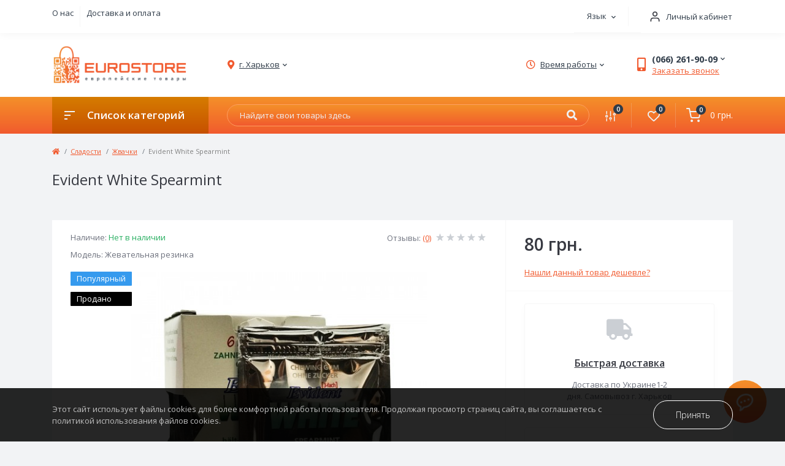

--- FILE ---
content_type: text/html; charset=utf-8
request_url: https://eurostore.market/sladosti/zhvachki/evident-white-spearmint.php
body_size: 19233
content:
<!DOCTYPE html>
<!--[if IE]><![endif]-->
<!--[if IE 8 ]><html prefix="og: https://ogp.me/ns# fb: https://ogp.me/ns/fb# product: https://ogp.me/ns/product# business: https://ogp.me/ns/business# place: http://ogp.me/ns/place#"  dir="ltr" lang="ru" class="ie8"><![endif]-->
<!--[if IE 9 ]><html prefix="og: https://ogp.me/ns# fb: https://ogp.me/ns/fb# product: https://ogp.me/ns/product# business: https://ogp.me/ns/business# place: http://ogp.me/ns/place#"  dir="ltr" lang="ru" class="ie9"><![endif]-->
<!--[if (gt IE 9)|!(IE)]><!-->
<html prefix="og: https://ogp.me/ns# fb: https://ogp.me/ns/fb# product: https://ogp.me/ns/product# business: https://ogp.me/ns/business# place: http://ogp.me/ns/place#"  dir="ltr" lang="ru">
<!--<![endif]-->
<head prefix="og:http://ogp.me/ns# fb:http://ogp.me/ns/fb# product:http://ogp.me/ns/product#">
<meta charset="UTF-8" />
<meta name="viewport" content="width=device-width, initial-scale=1, user-scalable=0">
<meta http-equiv="X-UA-Compatible" content="IE=edge">

                        
            			
<title>Купить Жевательная резинка Evident White Spearmint в Харькове | Eurostore</title>

      

			
<base href="https://eurostore.market/" />

<meta name="description" content="Купить Жевательная резинка Evident White Spearmint в оригинальном качестве по цене от 81 грн. Сеть магазинов европейских товаров Евростор Доставка по Харькову" />
<meta name="keywords" content="Evident White Spearmint, Жевательная резинка, Жвачки" />
<link rel="preconnect" href="https://fonts.gstatic.com">
<link href="https://fonts.googleapis.com/css2?family=Open+Sans:wght@300;400;600;700&display=swap" rel="stylesheet">
<link rel="preload" as="style" href="catalog/view/theme/oct_feelmart/stylesheet/stylesheet.css">
<link href="catalog/view/theme/oct_feelmart/stylesheet/main.css" type="text/css" rel="stylesheet" media="screen" />
<link href="catalog/view/theme/oct_feelmart/stylesheet/dynamic_stylesheet.css" type="text/css" rel="stylesheet" media="screen" />
<script src="catalog/view/theme/oct_feelmart/js/jquery-3.3.1.min.js"></script>
<script src="catalog/view/theme/oct_feelmart/js/popper.min.js"></script>
<script src="catalog/view/theme/oct_feelmart/js/bootstrap.min.js"></script>
<script src="catalog/view/theme/oct_feelmart/js/main.js"></script>
<script src="catalog/view/theme/oct_feelmart/js/bootstrap-notify/bootstrap-notify.js"></script>
<script src="catalog/view/theme/oct_feelmart/js/common.js"></script>
<script src="catalog/view/theme/oct_feelmart/js/owl.carousel.min.js"></script>
<script src="catalog/view/theme/oct_feelmart/js/zoom/jquery.zoom.js"></script>

        
      
<link href="https://eurostore.market/sladosti/zhvachki/evident-white-spearmint.php" rel="canonical" />
<link href="https://eurostore.market/image/catalog/favicon.png" rel="icon" />


	<!--Tracking e-commerce START-->
	<script>
		window.dataLayer = window.dataLayer || [];
		dataLayer.push({ ecommerce: null });
		dataLayer.push({"ecommerce":{"currencyCode":"UAH","detail":{"product":{"name":"Evident White Spearmint","id":11089,"price":"80.0000","category":"\u0416\u0435\u0432\u0430\u0442\u0435\u043b\u044c\u043d\u0430\u044f \u0440\u0435\u0437\u0438\u043d\u043a\u0430"},"impressions":{"name":"Evident White Spearmint","id":11089,"price":"80.0000","category":"\u0416\u0435\u0432\u0430\u0442\u0435\u043b\u044c\u043d\u0430\u044f \u0440\u0435\u0437\u0438\u043d\u043a\u0430"}}},"event":"gtm-ee-event","gtm-ee-event-category":"Enhanced Ecommerce","gtm-ee-event-action":"Product Details","gtm-ee-event-non-interaction":"True"});
	</script>
	<!--Tracking e-commerce END-->
		<script>
		function gtm_click(name, id, category, price){
			window.dataLayer = window.dataLayer || [];
			dataLayer.push({ ecommerce: null });
			dataLayer.push({
				'ecommerce': {
					'currencyCode': 'UAH',
					'click': {
						'products': [{
							'name': name,
							'id': id,
							'category': category,
							'price': price,
						}]
					}
					},
				'event': 'gtm-ee-event',
				'gtm-ee-event-category': 'Enhanced Ecommerce',
				'gtm-ee-event-action': 'Product Clicks',
				'gtm-ee-event-non-interaction': 'False',
			});
		}

		function gtm_add_to_cart(name, id, price, category, quantity){
			window.dataLayer = window.dataLayer || [];
			dataLayer.push({ ecommerce: null });
			dataLayer.push({
				'ecommerce': {
					'currencyCode': 'UAH',
					'add': {
						'products': [{
							'name': name,
							'id': id,
							'price': price,
							'category': category,
							'quantity': quantity
						}]
					}
				},
				'event': 'gtm-ee-event',
				'gtm-ee-event-category': 'Enhanced Ecommerce',
				'gtm-ee-event-action': 'Adding a Product to a Shopping Cart',
				'gtm-ee-event-non-interaction': 'False',
			});
			console.log(name, id, price, category, quantity);
		}

		function remove_cart(name, id, price, category, quantity) {
			window.dataLayer = window.dataLayer || [];
			dataLayer.push({ ecommerce: null });
			dataLayer.push({ 'ecommerce': {
					'currencyCode': 'UAH',
					'remove': {
						'products': [{
							'name': name,
							'id': id,
							'price': price,
							'category': category,
							'quantity': quantity
						}]   } },
				'event': 'gtm-ee-event',
				'gtm-ee-event-category': 'Enhanced Ecommerce',
				'gtm-ee-event-action': 'Removing a Product from a Shopping Cart',
				'gtm-ee-event-non-interaction': 'False',});

		}
	</script>




	<!-- Google Tag Manager -->
<script>
	(function(w,d,s,l,i){w[l]=w[l]||[];w[l].push({'gtm.start':
				new Date().getTime(),event:'gtm.js'});var f=d.getElementsByTagName(s)[0],
			j=d.createElement(s),dl=l!='dataLayer'?'&l='+l:'';j.async=true;j.src=
			'https://www.googletagmanager.com/gtm.js?id='+i+dl;f.parentNode.insertBefore(j,f);
	})(window,document,'script','dataLayer','GTM-WKZP744');
</script>
<!-- End Google Tag Manager -->


 <link rel="alternate" hreflang="ru-ua" href="https://eurostore.market/sladosti/zhvachki/evident-white-spearmint.php" />
<link rel="alternate" hreflang="x-default" href="https://eurostore.market/sladosti/zhvachki/evident-white-spearmint.php" />
<link rel="alternate" hreflang="uk-ua" href="https://eurostore.market/ua/solodosch/zhuyki/evident-white-spearmint-1.php" />
<style>
.modal-header {
    background-image: linear-gradient(to bottom, #f3902a, #f38329, #f3762a, #f2692c, #f15a2f);
display:block;
}

#lm_2_Modal .lm-modal-html {font-size:20px!important;}


#lm_2_Modal .lm_flex {
    display: flex!important;            
    align-items: center!important;       
   justify-content: center!important;
    gap: 20px!important;            
}


#lm_2_Modal .lm_flex > div:first-child {
    background-color: #F2632E!important; 
    color: #ffffff!important;
    border: none!important;
    border-radius: 5px!important;
    padding: 10px 15px!important;
    text-align: center!important;
    cursor: pointer!important;
    transition: background-color 0.3s ease!important;
    flex-shrink: 0!important; 
}


#lm_2_Modal .lm_flex > div:first-child:hover {
    background-color: #d85422!important;  
}


#lm_2_Modal .lm_flex > div {
    padding-left: 10px!important;
    padding-right: 10px!important;
}

.fm_mobile_menu_info-item {
  
    padding-top: 0px!important;
	padding-bottom: 0px!important;
}


.lm_ua_flag {
	text-align: center; 
	vertical-align: middle;			
	display: inline-block;
	width: 16px;
	height: 16px;
	border-radius: 50%;
	margin-right: 0px;
	margin-top: -3px;
	background-image: linear-gradient(to bottom, #0082D1, #0082D1 50%, #FFD100 50%, #FFD100);
}

#lm_2_Modal .lm_flex {
  display: flex;
  flex-wrap: wrap;
  justify-content: center;
}
#lm_2_Modal .lm_flex > div {
  padding-left: 10px;
  padding-right: 10px;
}
#lm_2_Modal .lm-modal-html {
	width: 100%;
	text-align: center;
}


#lm_2_Modal .modal-dialog {
  opacity: 1;
}


										.fm-product-stickers-stickers_popular {
						color:rgb(255, 255, 255);
						background:rgb(53, 154, 238);
					}
										.fm-product-stickers-stickers_sold {
						color:rgb(255, 255, 255);
						background:rgb(0, 0, 0);
					}
									</style></head>
<body class="padding-top">
<!-- Google Tag Manager (noscript) -->
<noscript>
	<iframe src="https://www.googletagmanager.com/ns.html?id=GTM-WKZP744" height="0" width="0" style="display:none;visibility:hidden"></iframe>
</noscript>
<!-- End Google Tag Manager (noscript) -->
<div id="fm_sidebar_overlay"></div>
<div id="fm_sidebar">
    <div class="fm_sidebar-title d-flex alig-items-center justify-content-between">
      <span class="fm_sidebar-title-text">Меню</span>
      <span class="fm_sidebar-title-close"></span>
    </div>
    <div id="fm_sidebar_content" class="fm_sidebar-content"></div>
</div>
<nav id="fm_mobile_nav" class="d-lg-none fixed-top">
    <button type="button" id="fm_mobile_menu_button" onclick="fmSidebar('Меню', 'menu');" class="fm_mobile_nav-item fm_mobile_sidebar_toggle">
        <span></span>
    </button>
    <button type="button" id="fm_mobile_user_button" onclick="fmSidebar('Авторизация', 'login');" class="fm_mobile_nav-item fm_mobile_sidebar_toggle"></button>
        <button onclick="location.href='https://eurostore.market/index.php?route=product/compare';" type="button" id="fm_mobile_compare_button" class="fm_mobile_nav-item"><span class="fm-menu-buttons-index fm-menu-compare-index">0</span></button>
    <button onclick="location.href='https://eurostore.market/index.php?route=account/wishlist';" type="button" id="fm_mobile_wishlist_button" class="fm_mobile_nav-item"><span class="fm-menu-buttons-index fm-menu-wishlist-index">0</span></button>
        <button type="button" id="fm_mobile_cart_button" onclick="fmSidebar('Корзина', 'cart');" class="fm_mobile_nav-item fm_mobile_sidebar_toggle"><span class="fm-menu-buttons-index fm-menu-cart-index">0</span></button>
    </nav>
<nav id="top" class="top d-none d-lg-block">
	<div class="container d-flex h-100 justify-content-between">
	  			<ul class="info-list list-unstyled d-flex">
						<li class="info-item"><a href="https://eurostore.market/o-nas.php" class="info-link">О нас</a></li>
						<li class="info-item"><a href="https://eurostore.market/oplata-i-dostavka2.php" class="info-link">Доставка и оплата</a></li>
					</ul>
				<div id="top-links" class="nav d-flex">
			<div id="language" class="language fm_mobile_menu_info-item">
<div class="fm_mobile_menu_info-title d-lg-none">Язык</div>
<div class="h-100" id="form-language">
<div class="btn-group h-100">
<button class="btn btn-lang btn-link dropdown-toggle" data-toggle="dropdown" aria-haspopup="true" aria-expanded="false">
    <span>Язык</span>
 <i class="fas fa-chevron-down"></i>
  </button>

<div class="dropdown-menu dropdown-menu-right nav-dropdown-menu">
 <button class="btn btn-block language-select " type="button" onclick="lm_setCookie('languageauto', '1', {expires: 180}); window.location = 'https://eurostore.market/ua/solodosch/zhuyki/evident-white-spearmint-1.php'">Українська</button>
  
 <button class="btn btn-block language-select  active-item" type="button" onclick="lm_deleteCookie('languageauto'); window.location = 'https://eurostore.market/sladosti/zhvachki/evident-white-spearmint.php'">Русский</button>
 </div>

</div>

</div>
</div>
<script>
function lm_setCookie(name, value, options = {}) {
options = {
  path: '/',
  ...options
};

let date = new Date(Date.now() + (86400e3 * options.expires));
date = date.toUTCString();
options.expires = date;

let updatedCookie = encodeURIComponent(name) + "=" + encodeURIComponent(value);

for (let optionKey in options) {
  updatedCookie += "; " + optionKey;
  let optionValue = options[optionKey];
  if (optionValue !== true) {
    updatedCookie += "=" + optionValue;
  }
}
document.cookie = updatedCookie;
}

function lm_deleteCookie(name) {
  lm_setCookie(name, "", {'max-age': -1});
}
</script>

			 
			<div class="dropdown" id="fm-account-dropdown">
								<a href="javascript:;" onclick="octPopupLogin();" title="Личный кабинет" class="btn btn-user btn-link btn-block h-100 d-flex align-items-center" role="button" aria-haspopup="true">
					<img src="/catalog/view/theme/oct_feelmart/img/mobile-nav-user.svg" alt="Личный кабинет">
					<span>Личный кабинет</span>
				</a>
					        </div>
		</div>
	</div>
</nav>
<header>
  <div class="container">
    <div class="row align-items-center">
		    	<div id="logo" class="col-6 col-md-2 col-lg-3 col-xl-3">
						<div class="fm-logo">
			<a href="https://eurostore.market/">
				<img src="https://eurostore.market/image/catalog/new-logo.png" title="EUROSTORE - интернет-магазин оригинальных товаров из Европы" alt="EUROSTORE - интернет-магазин оригинальных товаров из Европы" class="img-fluid" />
			</a>
			</div>
					</div>
						<div class="d-none d-md-flex col-md-7 col-lg-6 col-xl-5 fm-header-address">
	        <div class="header-dropdown-box">
				<a class="header-dropdown-toggle btn btn-header btn-link d-flex align-items-center h-100" href="javascript:;" role="button"><i class="fas fa-map-marker-alt"></i> <span>г. Харьков</span> <i class="fas fa-chevron-down"></i></a>
				<div class="header-dropdown text-center">
					<div class="header-dropdown-inner fm-header-address-dropdown-inner">
						<div class="header-dropdown-title">Наш адрес:</div>
					    <div class="header-dropdown-address">г. Харьков</div>
					    				    </div>
				</div>
			</div>
		</div>
						<div class="fm-header-shedule d-none col-xl-2 d-xl-flex justify-content-center">
          <div class="header-dropdown-box">
            <a class="header-dropdown-toggle btn btn-header btn-link d-flex align-items-center h-100" href="javascript:;" role="button">
              <i class="far fa-clock"></i>
              <span>Время работы</span>
              <i class="fas fa-chevron-down"></i>
            </a>
            <div class="header-dropdown header-dropdown-shedule text-center">
              <div class="header-dropdown-inner">
                <div class="header-dropdown-title header-dropdown-title-bold">Время работы магазина:</div>
                <ul class="list-unstyled">
                						<li>9:00-17:00 Вт-Пт</li>
										<li>9:00-16:00 Сб-Вс-Пн</li>
					                </ul>
              </div>
            </div>
          </div>
        </div>
						<div class="col-6 col-md-3 col-xl-2 d-flex fm-header-phones">
          <div class="fm-phone-box d-flex align-items-center">
            <div class="fm-phone-img">
              <i class="fas fa-mobile-alt"></i>
            </div>
            <div class="fm-phone-content text-right">
                          <div class="header-dropdown-box btn-link dropdown-toggle d-flex align-items-center">
                (066) 261-90-09
                <i class="fas fa-chevron-down"></i>
	            <div class="header-dropdown text-center">
	                <div class="header-dropdown-inner">
	                  <div class="header-dropdown-title header-dropdown-title-bold">Наши телефоны:</div>
	                  <ul class="list-unstyled">
	                    						<li><a href="tel:0662619009" class="phoneclick">(066) 261-90-09</a></li>
												<li><a href="tel:0730149154" class="phoneclick">(073) 014-91-54</a></li>
							                  </ul>
	                </div>
	            </div>
              </div>
              
						<a href="javascript:;" class="fm-phone-link" onclick="octPopupCallPhone()">Заказать звонок</a>
						
            </div>
          </div>
        </div>
            </div>
  </div>
</header>
<div class="menu-row sticky-top">
	<div class="container">
		<div class="row">
			<div id="oct-menu-box" class="col-lg-3">
	<div class="fm-menu d-flex align-items-center">
        <div class="fm-menu-burg">
          <span class="fm-menu-burg-top"></span>
          <span class="fm-menu-burg-middle"></span>
          <span class="fm-menu-burg-bottom"></span>
        </div>
        <span id="fm-menu-header" class="fm-menu-header">Список категорий</span>
    </div>
	<nav id="oct-menu-dropdown-menu">
		<ul id="oct-menu-ul" class="oct-menu-ul oct-menu-parent-ul list-unstyled">
																		<li class="oct-menu-li">
					<div class="d-flex align-items-center justify-content-between">
												<a href="https://eurostore.market/alkogol" class="oct-menu-a"><span class="oct-menu-item-name">Алкоголь</span></a><span class="oct-menu-toggle"><i class="fas fa-chevron-right"></i></span>											</div>
					<div class="oct-menu-child-ul">
						<div class="oct-menu-back"><i class="fas fa-long-arrow-alt-left"></i> Алкоголь</div>
						<ul class="oct-menu-ul list-unstyled">
														<li class="oct-menu-li">
								<div class="d-flex align-items-center justify-content-between">
																		<a href="https://eurostore.market/alkogol/armanyak"><span class="oct-menu-item-name">Арманьяк</span></a>																	</div>
															</li>
														<li class="oct-menu-li">
								<div class="d-flex align-items-center justify-content-between">
																		<a href="https://eurostore.market/alkogol/brendi"><span class="oct-menu-item-name">Бренди</span></a>																	</div>
															</li>
														<li class="oct-menu-li">
								<div class="d-flex align-items-center justify-content-between">
																		<a href="https://eurostore.market/alkogol/vintage-bottle"><span class="oct-menu-item-name">Винтаж</span></a>																	</div>
															</li>
														<li class="oct-menu-li">
								<div class="d-flex align-items-center justify-content-between">
																		<a href="https://eurostore.market/alkogol/world-of-the-drinks"><span class="oct-menu-item-name">Дегустационные сеты</span></a>																	</div>
															</li>
														<li class="oct-menu-li">
								<div class="d-flex align-items-center justify-content-between">
																		<a href="https://eurostore.market/alkogol/igristoe-v-banochkah"><span class="oct-menu-item-name">Игристое вино в жестяных банках</span></a>																	</div>
															</li>
														<li class="oct-menu-li">
								<div class="d-flex align-items-center justify-content-between">
																		<a href="https://eurostore.market/alkogol/jerez"><span class="oct-menu-item-name">Херес</span></a>																	</div>
															</li>
														<li class="oct-menu-li">
								<div class="d-flex align-items-center justify-content-between">
																		<a href="https://eurostore.market/alkogol/viski"><span class="oct-menu-item-name">Виски</span></a>																	</div>
															</li>
														<li class="oct-menu-li">
								<div class="d-flex align-items-center justify-content-between">
																		<a href="https://eurostore.market/alkogol/konyak"><span class="oct-menu-item-name">Коньяк</span></a>																	</div>
															</li>
														<li class="oct-menu-li">
								<div class="d-flex align-items-center justify-content-between">
																		<a href="https://eurostore.market/alkogol/rom"><span class="oct-menu-item-name">Ром</span></a>																	</div>
															</li>
														<li class="oct-menu-li">
								<div class="d-flex align-items-center justify-content-between">
																		<a href="https://eurostore.market/alkogol/vino"><span class="oct-menu-item-name">Вино</span></a>																	</div>
															</li>
														<li class="oct-menu-li">
								<div class="d-flex align-items-center justify-content-between">
																		<a href="https://eurostore.market/alkogol/igristoe-vino"><span class="oct-menu-item-name">Игристое вино</span></a>																	</div>
															</li>
														<li class="oct-menu-li">
								<div class="d-flex align-items-center justify-content-between">
																		<a href="https://eurostore.market/alkogol/vermyt"><span class="oct-menu-item-name">Вермут</span></a>																	</div>
															</li>
														<li class="oct-menu-li">
								<div class="d-flex align-items-center justify-content-between">
																		<a href="https://eurostore.market/alkogol/vodka"><span class="oct-menu-item-name">Водка</span></a>																	</div>
															</li>
														<li class="oct-menu-li">
								<div class="d-flex align-items-center justify-content-between">
																		<a href="https://eurostore.market/alkogol/dzhin"><span class="oct-menu-item-name">Джин</span></a>																	</div>
															</li>
														<li class="oct-menu-li">
								<div class="d-flex align-items-center justify-content-between">
																		<a href="https://eurostore.market/alkogol/tekila"><span class="oct-menu-item-name">Текила</span></a>																	</div>
															</li>
														<li class="oct-menu-li">
								<div class="d-flex align-items-center justify-content-between">
																		<a href="https://eurostore.market/alkogol/liker"><span class="oct-menu-item-name">Ликер</span></a>																	</div>
															</li>
														<li class="oct-menu-li">
								<div class="d-flex align-items-center justify-content-between">
																		<a href="https://eurostore.market/alkogol/shnaps"><span class="oct-menu-item-name">Шнапс</span></a>																	</div>
															</li>
														<li class="oct-menu-li">
								<div class="d-flex align-items-center justify-content-between">
																		<a href="https://eurostore.market/alkogol/pivo"><span class="oct-menu-item-name">Пиво</span></a>																	</div>
															</li>
														<li class="oct-menu-li">
								<div class="d-flex align-items-center justify-content-between">
																		<a href="https://eurostore.market/alkogol/portvein"><span class="oct-menu-item-name">Портвейн</span></a>																	</div>
															</li>
																				</ul>
					</div>
				</li>
												<li class="oct-menu-li">
					<div class="d-flex align-items-center justify-content-between">
												<a href="https://eurostore.market/bytovaya-himiya" class="oct-menu-a"><span class="oct-menu-item-name">Бытовая химия</span></a><span class="oct-menu-toggle"><i class="fas fa-chevron-right"></i></span>											</div>
					<div class="oct-menu-child-ul">
						<div class="oct-menu-back"><i class="fas fa-long-arrow-alt-left"></i> Бытовая химия</div>
						<ul class="oct-menu-ul list-unstyled">
														<li class="oct-menu-li">
								<div class="d-flex align-items-center justify-content-between">
																		<a href="https://eurostore.market/bytovaya-himiya/stiralnyj-poroshok"><span class="oct-menu-item-name">Стиральный порошок</span></a>																	</div>
															</li>
														<li class="oct-menu-li">
								<div class="d-flex align-items-center justify-content-between">
																		<a href="https://eurostore.market/bytovaya-himiya/opolaskivatel-dlya-belya"><span class="oct-menu-item-name">Ополаскиватель для белья</span></a>																	</div>
															</li>
														<li class="oct-menu-li">
								<div class="d-flex align-items-center justify-content-between">
																		<a href="https://eurostore.market/bytovaya-himiya/moyushee-sredstvo"><span class="oct-menu-item-name">Моющее средство</span></a>																	</div>
															</li>
														<li class="oct-menu-li">
								<div class="d-flex align-items-center justify-content-between">
																		<a href="https://eurostore.market/bytovaya-himiya/moyushee-dlya-posudomojki"><span class="oct-menu-item-name">Для посудомойки</span></a>																	</div>
															</li>
														<li class="oct-menu-li">
								<div class="d-flex align-items-center justify-content-between">
																		<a href="https://eurostore.market/bytovaya-himiya/chistyashee-sredstvo"><span class="oct-menu-item-name">Чистящее средство</span></a>																	</div>
															</li>
														<li class="oct-menu-li">
								<div class="d-flex align-items-center justify-content-between">
																		<a href="https://eurostore.market/bytovaya-himiya/pyatnovyvoditel"><span class="oct-menu-item-name">Пятновыводитель</span></a>																	</div>
															</li>
														<li class="oct-menu-li">
								<div class="d-flex align-items-center justify-content-between">
																		<a href="https://eurostore.market/bytovaya-himiya/osvezhiteli-vozduha"><span class="oct-menu-item-name">Освежитель воздуха</span></a>																	</div>
															</li>
																				</ul>
					</div>
				</li>
												<li class="oct-menu-li">
					<div class="d-flex align-items-center justify-content-between">
												<a href="https://eurostore.market/produkty-pitaniya" class="oct-menu-a"><span class="oct-menu-item-name">Продукты питания</span></a><span class="oct-menu-toggle"><i class="fas fa-chevron-right"></i></span>											</div>
					<div class="oct-menu-child-ul">
						<div class="oct-menu-back"><i class="fas fa-long-arrow-alt-left"></i> Продукты питания</div>
						<ul class="oct-menu-ul list-unstyled">
														<li class="oct-menu-li">
								<div class="d-flex align-items-center justify-content-between">
																		<a href="https://eurostore.market/produkty-pitaniya/vitaminy"><span class="oct-menu-item-name">Витамины</span></a>																	</div>
															</li>
														<li class="oct-menu-li">
								<div class="d-flex align-items-center justify-content-between">
																		<a href="https://eurostore.market/produkty-pitaniya/dobavki-k-bludam"><span class="oct-menu-item-name">Добавки к блюдам</span></a>																	</div>
															</li>
														<li class="oct-menu-li">
								<div class="d-flex align-items-center justify-content-between">
																		<a href="https://eurostore.market/produkty-pitaniya/zavtrak"><span class="oct-menu-item-name">Завтрак</span></a>																	</div>
															</li>
														<li class="oct-menu-li">
								<div class="d-flex align-items-center justify-content-between">
																		<a href="https://eurostore.market/produkty-pitaniya/kolbasa-i-syr"><span class="oct-menu-item-name">Колбаса и сыр</span></a>																	</div>
															</li>
														<li class="oct-menu-li">
								<div class="d-flex align-items-center justify-content-between">
																		<a href="https://eurostore.market/produkty-pitaniya/konservy"><span class="oct-menu-item-name">Консервы</span></a>																	</div>
															</li>
														<li class="oct-menu-li">
								<div class="d-flex align-items-center justify-content-between">
																		<a href="https://eurostore.market/produkty-pitaniya/makarony-i-kashu"><span class="oct-menu-item-name">Макароны и каши</span></a>																	</div>
															</li>
														<li class="oct-menu-li">
								<div class="d-flex align-items-center justify-content-between">
																		<a href="https://eurostore.market/produkty-pitaniya/olivki"><span class="oct-menu-item-name">Оливки</span></a>																	</div>
															</li>
														<li class="oct-menu-li">
								<div class="d-flex align-items-center justify-content-between">
																		<a href="https://eurostore.market/produkty-pitaniya/olivkovoe-maslo"><span class="oct-menu-item-name">Оливковое масло</span></a>																	</div>
															</li>
														<li class="oct-menu-li">
								<div class="d-flex align-items-center justify-content-between">
																		<a href="https://eurostore.market/produkty-pitaniya/panettone"><span class="oct-menu-item-name">Панеттоне Пасха</span></a>																	</div>
															</li>
														<li class="oct-menu-li">
								<div class="d-flex align-items-center justify-content-between">
																		<a href="https://eurostore.market/produkty-pitaniya/pashtet"><span class="oct-menu-item-name">Паштет</span></a>																	</div>
															</li>
														<li class="oct-menu-li">
								<div class="d-flex align-items-center justify-content-between">
																		<a href="https://eurostore.market/produkty-pitaniya/pelmeni"><span class="oct-menu-item-name">Пельмени</span></a>																	</div>
															</li>
														<li class="oct-menu-li">
								<div class="d-flex align-items-center justify-content-between">
																		<a href="https://eurostore.market/produkty-pitaniya/sous"><span class="oct-menu-item-name">Соус</span></a>																	</div>
															</li>
														<li class="oct-menu-li">
								<div class="d-flex align-items-center justify-content-between">
																		<a href="https://eurostore.market/produkty-pitaniya/fruktovaya-myakot"><span class="oct-menu-item-name">Фруктовая мякоть</span></a>																	</div>
															</li>
																				</ul>
					</div>
				</li>
												<li class="oct-menu-li">
					<div class="d-flex align-items-center justify-content-between">
												<a href="https://eurostore.market/sladosti" class="oct-menu-a"><span class="oct-menu-item-name">Сладости</span></a><span class="oct-menu-toggle"><i class="fas fa-chevron-right"></i></span>											</div>
					<div class="oct-menu-child-ul">
						<div class="oct-menu-back"><i class="fas fa-long-arrow-alt-left"></i> Сладости</div>
						<ul class="oct-menu-ul list-unstyled">
														<li class="oct-menu-li">
								<div class="d-flex align-items-center justify-content-between">
																		<a href="https://eurostore.market/sladosti/arahisovaya-pasta"><span class="oct-menu-item-name">Арахисовая и шоколадная паста</span></a>																	</div>
															</li>
														<li class="oct-menu-li">
								<div class="d-flex align-items-center justify-content-between">
																		<a href="https://eurostore.market/sladosti/vafli"><span class="oct-menu-item-name">Вафли</span></a>																	</div>
															</li>
														<li class="oct-menu-li">
								<div class="d-flex align-items-center justify-content-between">
																		<a href="https://eurostore.market/sladosti/horyachie-napitki"><span class="oct-menu-item-name">Горячие напитки</span></a>																	</div>
															</li>
														<li class="oct-menu-li">
								<div class="d-flex align-items-center justify-content-between">
																		<a href="https://eurostore.market/sladosti/zhvachki"><span class="oct-menu-item-name">Жвачки</span></a>																	</div>
															</li>
														<li class="oct-menu-li">
								<div class="d-flex align-items-center justify-content-between">
																		<a href="https://eurostore.market/sladosti/zhevatelnye-konfety"><span class="oct-menu-item-name">Жевательные конфеты</span></a>																	</div>
															</li>
														<li class="oct-menu-li">
								<div class="d-flex align-items-center justify-content-between">
																		<a href="https://eurostore.market/sladosti/konfety-i-batonchiki"><span class="oct-menu-item-name">Конфеты и батончики</span></a>																	</div>
															</li>
														<li class="oct-menu-li">
								<div class="d-flex align-items-center justify-content-between">
																		<a href="https://eurostore.market/sladosti/ledency"><span class="oct-menu-item-name">Леденцы</span></a>																	</div>
															</li>
														<li class="oct-menu-li">
								<div class="d-flex align-items-center justify-content-between">
																		<a href="https://eurostore.market/sladosti/marcipan"><span class="oct-menu-item-name">Марципан</span></a>																	</div>
															</li>
														<li class="oct-menu-li">
								<div class="d-flex align-items-center justify-content-between">
																		<a href="https://eurostore.market/sladosti/myusli"><span class="oct-menu-item-name">Мюсли</span></a>																	</div>
															</li>
														<li class="oct-menu-li">
								<div class="d-flex align-items-center justify-content-between">
																		<a href="https://eurostore.market/sladosti/orehi-v-shokolade"><span class="oct-menu-item-name">Орехи в шоколаде</span></a>																	</div>
															</li>
														<li class="oct-menu-li">
								<div class="d-flex align-items-center justify-content-between">
																		<a href="https://eurostore.market/sladosti/orexi"><span class="oct-menu-item-name">Орехи и сухофрукты</span></a>																	</div>
															</li>
														<li class="oct-menu-li">
								<div class="d-flex align-items-center justify-content-between">
																		<a href="https://eurostore.market/sladosti/pechene"><span class="oct-menu-item-name">Печенье</span></a>																	</div>
															</li>
														<li class="oct-menu-li">
								<div class="d-flex align-items-center justify-content-between">
																		<a href="https://eurostore.market/sladosti/shokolad"><span class="oct-menu-item-name">Шоколад</span></a><span class="oct-childmenu-toggle"><i class="fas fa-chevron-right"></i></span>																	</div>
																<div class="oct-menu-child-ul oct-menu-third-child-ul">
									<div class="oct-childmenu-back"><i class="fas fa-long-arrow-alt-left"></i> Шоколад</div>
									<ul class="oct-menu-ul list-unstyled">
																				<li class="oct-menu-li">
																						<a href="https://eurostore.market/sladosti/shokolad/alpinella-1"><span class="oct-menu-item-name">Alpinella</span></a>
																					</li>
																				<li class="oct-menu-li">
																						<a href="https://eurostore.market/sladosti/shokolad/chateau-2"><span class="oct-menu-item-name">Chateau</span></a>
																					</li>
																				<li class="oct-menu-li">
																						<a href="https://eurostore.market/sladosti/shokolad/classic-1"><span class="oct-menu-item-name">Classic</span></a>
																					</li>
																				<li class="oct-menu-li">
																						<a href="https://eurostore.market/sladosti/shokolad/fincarre"><span class="oct-menu-item-name">FinCarre</span></a>
																					</li>
																				<li class="oct-menu-li">
																						<a href="https://eurostore.market/sladosti/shokolad/jdgross"><span class="oct-menu-item-name">J.D.Gross</span></a>
																					</li>
																				<li class="oct-menu-li">
																						<a href="https://eurostore.market/sladosti/shokolad/karina-1"><span class="oct-menu-item-name">Karina</span></a>
																					</li>
																				<li class="oct-menu-li">
																						<a href="https://eurostore.market/sladosti/shokolad/misterchoc"><span class="oct-menu-item-name">MisterCHOC</span></a>
																					</li>
																				<li class="oct-menu-li">
																						<a href="https://eurostore.market/sladosti/shokolad/moserroth"><span class="oct-menu-item-name">MoserRoth</span></a>
																					</li>
																				<li class="oct-menu-li">
																						<a href="https://eurostore.market/sladosti/shokolad/ritter-sport-1"><span class="oct-menu-item-name">RitterSport</span></a>
																					</li>
																				<li class="oct-menu-li">
																						<a href="https://eurostore.market/sladosti/shokolad/schogetten-1"><span class="oct-menu-item-name">Schogetten</span></a>
																					</li>
																				<li class="oct-menu-li">
																						<a href="https://eurostore.market/sladosti/shokolad/studentska"><span class="oct-menu-item-name">Studentska</span></a>
																					</li>
																				<li class="oct-menu-li">
																						<a href="https://eurostore.market/sladosti/shokolad/torras-1"><span class="oct-menu-item-name">Torras</span></a>
																					</li>
																				<li class="oct-menu-li">
																						<a href="https://eurostore.market/sladosti/shokolad/raznoe"><span class="oct-menu-item-name">Разное</span></a>
																					</li>
																				<li class="oct-menu-li">
																						<a href="https://eurostore.market/sladosti/shokolad/cachet"><span class="oct-menu-item-name">Сachet</span></a>
																					</li>
																													</ul>
								</div>
															</li>
																				</ul>
					</div>
				</li>
												<li class="oct-menu-li">
					<div class="d-flex align-items-center justify-content-between">
												<a href="https://eurostore.market/sredstva-gigieny" class="oct-menu-a"><span class="oct-menu-item-name">Средства гигиены</span></a><span class="oct-menu-toggle"><i class="fas fa-chevron-right"></i></span>											</div>
					<div class="oct-menu-child-ul">
						<div class="oct-menu-back"><i class="fas fa-long-arrow-alt-left"></i> Средства гигиены</div>
						<ul class="oct-menu-ul list-unstyled">
														<li class="oct-menu-li">
								<div class="d-flex align-items-center justify-content-between">
																		<a href="https://eurostore.market/sredstva-gigieny/uhod-za-licom"><span class="oct-menu-item-name">Уход за лицом</span></a>																	</div>
															</li>
														<li class="oct-menu-li">
								<div class="d-flex align-items-center justify-content-between">
																		<a href="https://eurostore.market/sredstva-gigieny/krema"><span class="oct-menu-item-name">Крем для тела</span></a>																	</div>
															</li>
														<li class="oct-menu-li">
								<div class="d-flex align-items-center justify-content-between">
																		<a href="https://eurostore.market/sredstva-gigieny/shampun"><span class="oct-menu-item-name">Шампунь</span></a>																	</div>
															</li>
														<li class="oct-menu-li">
								<div class="d-flex align-items-center justify-content-between">
																		<a href="https://eurostore.market/sredstva-gigieny/gel-dlya-dusha"><span class="oct-menu-item-name">Гель для душа</span></a>																	</div>
															</li>
														<li class="oct-menu-li">
								<div class="d-flex align-items-center justify-content-between">
																		<a href="https://eurostore.market/sredstva-gigieny/uxod-za-zubamy"><span class="oct-menu-item-name">Уход за зубами</span></a>																	</div>
															</li>
														<li class="oct-menu-li">
								<div class="d-flex align-items-center justify-content-between">
																		<a href="https://eurostore.market/sredstva-gigieny/mulo"><span class="oct-menu-item-name">Мыло</span></a>																	</div>
															</li>
														<li class="oct-menu-li">
								<div class="d-flex align-items-center justify-content-between">
																		<a href="https://eurostore.market/sredstva-gigieny/gel-dlya-britya"><span class="oct-menu-item-name">Для бритья</span></a>																	</div>
															</li>
														<li class="oct-menu-li">
								<div class="d-flex align-items-center justify-content-between">
																		<a href="https://eurostore.market/sredstva-gigieny/dezodorant"><span class="oct-menu-item-name">Дезодорант</span></a>																	</div>
															</li>
														<li class="oct-menu-li">
								<div class="d-flex align-items-center justify-content-between">
																		<a href="https://eurostore.market/sredstva-gigieny/lak-dlya-volos"><span class="oct-menu-item-name">Лак для волос</span></a>																	</div>
															</li>
																				</ul>
					</div>
				</li>
												<li class="oct-menu-li">
					<div class="d-flex align-items-center justify-content-between">
												<a href="https://eurostore.market/chaj-i-kofe" class="oct-menu-a"><span class="oct-menu-item-name">Чай и кофе</span></a><span class="oct-menu-toggle"><i class="fas fa-chevron-right"></i></span>											</div>
					<div class="oct-menu-child-ul">
						<div class="oct-menu-back"><i class="fas fa-long-arrow-alt-left"></i> Чай и кофе</div>
						<ul class="oct-menu-ul list-unstyled">
														<li class="oct-menu-li">
								<div class="d-flex align-items-center justify-content-between">
																		<a href="https://eurostore.market/chaj-i-kofe/topping-sirop"><span class="oct-menu-item-name">Топпинг и сиропы</span></a>																	</div>
															</li>
														<li class="oct-menu-li">
								<div class="d-flex align-items-center justify-content-between">
																		<a href="https://eurostore.market/chaj-i-kofe/chai"><span class="oct-menu-item-name">Чай</span></a>																	</div>
															</li>
														<li class="oct-menu-li">
								<div class="d-flex align-items-center justify-content-between">
																		<a href="https://eurostore.market/chaj-i-kofe/zernovoj"><span class="oct-menu-item-name">Зерновой</span></a>																	</div>
															</li>
														<li class="oct-menu-li">
								<div class="d-flex align-items-center justify-content-between">
																		<a href="https://eurostore.market/chaj-i-kofe/molotyj"><span class="oct-menu-item-name">Молотый</span></a>																	</div>
															</li>
														<li class="oct-menu-li">
								<div class="d-flex align-items-center justify-content-between">
																		<a href="https://eurostore.market/chaj-i-kofe/rastvorimyi"><span class="oct-menu-item-name">Растворимый</span></a>																	</div>
															</li>
														<li class="oct-menu-li">
								<div class="d-flex align-items-center justify-content-between">
																		<a href="https://eurostore.market/chaj-i-kofe/kapuchino"><span class="oct-menu-item-name">Капучино</span></a>																	</div>
															</li>
																				</ul>
					</div>
				</li>
										
								</ul>
	</nav>
</div>

	        <div class="col-lg-9 fm-menu-buttons-list-col d-flex justify-content-between">
		        <div id="search" class="fm-search">
    <input id="input_search" type="text" name="search" value="" placeholder="Найдите свои товары здесь" class="w-100 h-100 menu-input">
    <button type="button" id="fm-search-button" class="btn-search menu-btn-search h-100"><i class="fa fa-search"></i></button>
	<div id="fm_livesearch_close" onclick="clearLiveSearch();" class="d-flex align-items-center justify-content-center"><img src="catalog/view/theme/oct_feelmart/img/livesearch-close-icon.svg" alt="" /></div>
	<div id="fm_livesearch"></div>
</div>

<script>
function clearLiveSearch() {
	$('#fm_livesearch_close').removeClass('visible');
	$('#fm_livesearch').removeClass('expanded');
	$('#fm_livesearch').html('');
	$('#input_search').val('');
}

$(document).ready(function() {
	let timer, delay = 500;

	$('#input_search').keyup(function() {
	    let _this = $(this);

	    clearTimeout(timer);

	    timer = setTimeout(function() {
	        let value = $('#search input[name=\'search\']').val();

			if (value.length > 2) {
				let key = encodeURIComponent(value);
				octsearch.search(key, 'desktop');
			}

	    }, delay );
	});
});
</script>

		        <div class="fm-menu-buttons-list d-flex">
		        			            		            <button onclick="location.href='https://eurostore.market/index.php?route=product/compare';" type="button" class="fm-menu-buttons-item fm-menu-buttons-compare">
			            <span class="fm-menu-buttons-icon">
			                <img src="catalog/view/theme/oct_feelmart/img/compare-icon.svg" alt="compare-icon">
			                <span class="fm-menu-buttons-index fm-menu-compare-index">0</span>
			            </span>
		            </button>
		            		            		            <button onclick="location.href='https://eurostore.market/index.php?route=account/wishlist';" type="button" class="fm-menu-buttons-item fm-menu-buttons-wishlist">
			            <span class="fm-menu-buttons-icon">
			                <img src="catalog/view/theme/oct_feelmart/img/heart-icon.svg" alt="heart-icon">
			                <span class="fm-menu-buttons-index fm-menu-wishlist-index">0</span>
			            </span>
		            </button>
		            		            <button id="cart" class="fm-menu-cart-box d-flex align-items-center" type="button" onclick="fmSidebar('Корзина', 'cart');">
    <img src="catalog/view/theme/oct_feelmart/img/cart-icon.svg" alt="cart-icon">
    <span class="fm-menu-buttons-index fm-menu-cart-index">0</span>
    <span class="fm-menu-cart-text">0 грн.</span>
</button>
		        </div>
	        </div>
		</div>
	</div>
</div>

<div id="product-product" class="container">
	<nav aria-label="breadcrumb">
	<ul class="breadcrumb fm-breadcrumb">
						<li class="breadcrumb-item fm-breadcrumb-item"><a href="https://eurostore.market/"><i class="fa fa-home"></i></a></li>
								<li class="breadcrumb-item fm-breadcrumb-item"><a href="https://eurostore.market/sladosti">Сладости</a></li>
								<li class="breadcrumb-item fm-breadcrumb-item"><a href="https://eurostore.market/sladosti/zhvachki">Жвачки</a></li>
								<li class="breadcrumb-item fm-breadcrumb-item">Evident White Spearmint</li>
				</ul>
</nav>
<script type="application/ld+json">
{
	"@context": "http://schema.org",
	"@type": "BreadcrumbList",
	"itemListElement":
	[
																{
				"@type": "ListItem",
				"position": 1,
				"item":
				{
					"@id": "https://eurostore.market/sladosti",
					"name": "Сладости"
				}
			},											{
				"@type": "ListItem",
				"position": 2,
				"item":
				{
					"@id": "https://eurostore.market/sladosti/zhvachki",
					"name": "Жвачки"
				}
			},											{
				"@type": "ListItem",
				"position": 3,
				"item":
				{
					"@id": "https://eurostore.market/sladosti/zhvachki/evident-white-spearmint.php",
					"name": "Evident White Spearmint"
				}
			}						]
}
</script>

	<div class="row">
		<div class="col-12">
			<h1 class="fm-main-title fm-page-title">Evident White Spearmint</h1>
		</div>
	</div>
	<div class="content-top-box">


<div data-toggle="modal" class="hidden" data-target="#lm_2_Modal" id="langmarkmodal_2"></div>



<div class="modal fade lm_modal" id="lm_2_Modal" style="padding-right: 0px !important;" data-scroll="false" data-focus="false" data-backdrop="true" tabindex="-1" role="dialog" aria-hidden="true" data-keyboard="false">
  <div class="modal-dialog" role="document">
    <div class="modal-content">
 		
		     
	  	<div class="modal-header">
			<button type="button" class="close lm-close" data-dismiss="modal" data-bs-dismiss="modal" aria-label="Close">
				<span aria-hidden="true">&times;</span>
			</button>
			<h4 class="modal-title">
																								Вибір мови
												</h4>
		</div>
		
      <div class="modal-body">
	    <div class="lm-modal-html">
																			Можливо українською?
									</div>

		<div class="lm_flex">
										 
				<div>
					<a onclick="lm_setCookie('languageauto', '1', {expires: 30}); window.location = 'https://eurostore.market/ua/solodosch/zhuyki/evident-white-spearmint-1.php'" href="https://eurostore.market/ua/solodosch/zhuyki/evident-white-spearmint-1.php">ДАВАЙТЕ</a>
				</div>
			 
						 
														<div>
					<a onclick="lm_deleteCookie('languageauto'); window.location = 'https://eurostore.market/sladosti/zhvachki/evident-white-spearmint.php'" href="https://eurostore.market/sladosti/zhvachki/evident-white-spearmint.php">Залишити р*сійською</a>
				</div>
				 
						 
				</div>

      </div>

		      
		<div class="modal-footer">
        	<button type="button" class="btn btn-secondary lm-close" data-dismiss="modal" data-bs-dismiss="modal">
																			Закрити
										</button>
		</div>
		
    </div>
  </div>
</div>

				  
<script>

    

lm_2_afterLoad_state = false;
function lm_2_afterload(){
	if (!lm_2_afterLoad_state) {
		document.body.removeEventListener('touchstart', lm_2_afterload); document.body.removeEventListener('touchmove', lm_2_afterload); document.body.removeEventListener('mouseover', lm_2_afterload); document.removeEventListener('mousemove', lm_2_afterload);
        if ($('body').hasClass('modal-open')) {
		} else {
		
      		
				
				$('#lm_2_Modal').modal('show');
				
					

			lm_2_afterLoad_state = true;
        }		
	}
}
var lm_2_userAgent = navigator.userAgent || navigator.vendor || window.opera;
if (/Android|iPhone|iPad|iPod|Windows Phone|webOS|BlackBerry/i.test(lm_2_userAgent)) {
	document.body.addEventListener('touchstart', lm_2_afterload); document.body.addEventListener('touchmove', lm_2_afterload); document.addEventListener('DOMContentLoaded', function() { setTimeout(lm_2_afterload, 11000) });
} else {
	
	document.body.addEventListener('mouseover', function() {
            setTimeout( lm_2_afterload, 1000) }); 
	document.addEventListener('mousemove', function() {
            setTimeout( lm_2_afterload, 1000) }); 

	document.addEventListener('DOMContentLoaded', function() { setTimeout(lm_2_afterload, 5000); }); }

	$('#lm_2_Modal').on('hidden.bs.modal hidden', function () {
								})
	
</script>

<script>
function lm_setCookie(name, value, options = {}) {
options = {
  path: '/',
  ...options
};

let date = new Date(Date.now() + (86400e3 * options.expires));
date = date.toUTCString();
options.expires = date;
 
let updatedCookie = encodeURIComponent(name) + "=" + encodeURIComponent(value);

for (let optionKey in options) {
  updatedCookie += "; " + optionKey;
  let optionValue = options[optionKey];
  if (optionValue !== true) {
    updatedCookie += "=" + optionValue;
  }
}
document.cookie = updatedCookie;
}

function lm_deleteCookie(name) {
  lm_setCookie(name, "", {'max-age': -1});
}
</script>

</div>
	<div id="content" class="row fm-product-box no-gutters">
		<div class="col-lg-8">
			<div class="fm-proruct-left h-100">
				<div class="fm-proruct-left-top">
					<div class="fm-product-left-top-info d-sm-flex justify-content-between">
						<ul class="fm-product-left-top-info-list list-unstyled">
							<li class="fm-product-left-top-info-item fm-product-left-info-item-stock fm-out-of-stock">Наличие: <span class="fm-product-left-top-info-is">Нет в наличии</span></li>
														<li class="fm-product-left-top-info-item fm-product-left-top-info-item-code">Модель: Жевательная резинка</li>
													</ul>
						<div class="fm-product-left-top-info-block">
														<div class="fm-module-rating d-flex align-items-center justify-content-sm-center">
								<div class="fm-product-left-top-info-block-reviews">
									Отзывы: <a href="javascript:;" onclick="scrollToElement('#fm-product-page-reviews');">(0)</a>
								</div>
								<div class="fm-module-rating-stars d-flex align-items-center">
																											<span class="fm-module-rating-star"></span>
																																				<span class="fm-module-rating-star"></span>
																																				<span class="fm-module-rating-star"></span>
																																				<span class="fm-module-rating-star"></span>
																																				<span class="fm-module-rating-star"></span>
																										</div>
							</div>
																				</div>
					</div>
															<div class="fm-product-left-top-photo-main">

							
									<div class="fm-module-stickers">
														<div class="fm-module-stickers-sticker fm-product-stickers-stickers_popular">
						Популярный
					</div>
																			<div class="fm-module-stickers-sticker fm-product-stickers-stickers_sold">
						Продано
					</div>
												</div>
						
						<a href="https://eurostore.market/image/cache/data/Sladosti-new/Zhvachki/evident-white-spearmint-700x500.jpg" class="oct-gallery">
							<img src="https://eurostore.market/image/cache/data/Sladosti-new/Zhvachki/evident-white-spearmint-700x500.jpg" class="img-fluid" alt="Evident White Spearmint" title="Evident White Spearmint" />
						</a>
					</div>
																				<div id="product_mobile_top"></div>
					<ul class="fm-product-description-nav list-unstyled d-flex align-items-center">
												<li class="fm-product-description-nav-item fm-product-description-nav-item-active">
							<a href="javascript:;">Обзор товара</a>
						</li>
																																				<li class="fm-product-description-nav-item">
							<a href="javascript:;" onclick="scrollToElement('#fm-product-page-reviews');">Отзывов (0)</a>
						</li>
																	</ul>
										<div class="fm-product-description-cont">
						<p><br></p>
											</div>
																			</div>
							</div>
		</div>
		<div id="fm_product_right_inner" class="col-lg-4">
			<div id="fm_product_right" class="fm-product-right h-100">
				<div class="fm-product-right-top">

						
										<div class="fm-price-block fm-product-right-block">
						<div class="fm-module-price d-flex align-items-center">
														<span class="fm-module-price-new">80 грн.</span>
													</div>
																		
						<a href="javascript:;" class="fm-price-block-link" onclick="octPopupFoundCheaper('11089');">Нашли данный товар дешевле?</a>
						
					</div>
					
						
				</div>
								<div class="fm-product-right-bottom">
					<div class="fm-product-advantages fm-product-right-block">
												<div class="fm-advantages-block text-center">
							<div class="fm-advantages-img">
								<i class="fas fa-truck"></i>
							</div>
							<div class="fm-advantages-title"><a href="javascript:;" target="_blank" class="fm-product-advantages-link" >Быстрая доставка</a></div>
							<div class="fm-advantages-text">Доставка по Украине1-2 дня.
Самовывоз г. Харьков</div>
						</div>
												<div class="fm-advantages-block text-center">
							<div class="fm-advantages-img">
								<i class="far fa-thumbs-up"></i>
							</div>
							<div class="fm-advantages-title"><a href="javascript:;" target="_blank" class="fm-product-advantages-link" >Оплата заказа</a></div>
							<div class="fm-advantages-text">100% оригинальное качество товара</div>
						</div>
												<div class="fm-advantages-block text-center">
							<div class="fm-advantages-img">
								<i class="fas fa-gift"></i>
							</div>
							<div class="fm-advantages-title"><a href="javascript:;" target="_blank" class="fm-product-advantages-link" >Накопительные скидки</a></div>
							<div class="fm-advantages-text">Постоянные "Скидки и Акции "</div>
						</div>
											</div>
				</div>
											</div>
		</div>
				<div id="fm-product-page-reviews" class="fm-product-reviews">
			<div class="fm-product-reviews-top d-flex justify-content-between">
				<div class="fm-product-reviews-top-left">
					<div class="fm-page-main-title">Отзывов<span class="fm-product-reviews-qauntity">0</span></div>
					<div class="fm-product-reviews-value">0<span>/ 5</span></div>
					<div class="fm-product-reviews-value-text">средний рейтинг товара</div>
										<button type="button" class="fm-btn fm-btn-blue" data-toggle="modal" data-target="#fm-review-modal">Написать отзыв</button>
					<div class="modal" id="fm-review-modal" tabindex="-1" role="dialog" aria-hidden="true">
						<div class="modal-dialog modal-dialog-centered modal-dialog-940" role="document">
							<div class="modal-content">
								<div class="modal-header">
									<div class="modal-title" id="fm-review">Написать отзыв</div>
									<button type="button" class="fm-close" data-dismiss="modal" aria-label="Close">
									<span aria-hidden="true" class="fm-modal-close-icon fm-modal-close-left"></span>
									<span aria-hidden="true" class="fm-modal-close-icon fm-modal-close-right"></span>
									</button>
								</div>
								<div class="modal-body fm-modal-body-one-click">
									<form id="form-review" class="d-flex flex-column flex-md-row">
										<div class="fm-modal-body-one-click-left text-center">
											<img src="https://eurostore.market/image/cache/data/Sladosti-new/Zhvachki/evident-white-spearmint-700x500.jpg" class="fm-modal-body-img" title="Evident White Spearmint" alt="Evident White Spearmint">
											<div class="product_title">Evident White Spearmint</div>
											<div class="fm-review-block d-flex align-items-center justify-content-center">
												<div class="control-label">Оценка:</div>
												<div class="fm-module-rating-stars d-flex align-items-center">
													<label class="fm-module-rating-star"><input class="d-none" type="radio" name="rating" value="1" /></label>
													<label class="fm-module-rating-star"><input class="d-none" type="radio" name="rating" value="2" /></label>
													<label class="fm-module-rating-star"><input class="d-none" type="radio" name="rating" value="3" /></label>
													<label class="fm-module-rating-star"><input class="d-none" type="radio" name="rating" value="4" /></label>
													<label class="fm-module-rating-star"><input class="d-none" type="radio" name="rating" value="5" /></label>
												</div>
												<script>
													$(document).ready(function() {
														$('#form-review .fm-module-rating-star').on('click', function () {
															if ($(this).hasClass('fm-module-rating-star-is')){
																$(this).nextAll().removeClass('fm-module-rating-star-is');
															} else {
																$(this).addClass('fm-module-rating-star-is');
																$(this).prevAll().addClass('fm-module-rating-star-is');
															}
														});
													});
												</script>
											</div>
										</div>
										<div class="fm-modal-body-one-click-right">
											<div class="form-group-20">
												<input type="text" name="name" class="form-control" id="InputName" placeholder="Ваше имя:">
											</div>
											<div class="form-group-10">
												<textarea id="input-review" name="text" class="form-control" placeholder="Ваш отзыв"></textarea>
											</div>
											<div class="fm-modal-comment"><span style="color: #FF0000;">Примечание:</span> HTML разметка не поддерживается! Используйте обычный текст.</div>
											<div class="form-group-20">
												
											</div>
											<div class="btn-group" role="group" aria-label="fm-cont-btn">
												<button type="button" id="button-review" class="fm-btn fm-btn-blue">Продолжить</button>
											</div>
										</div>
									</form>
								</div>
							</div>
						</div>
					</div>
									</div>
				<div class="fm-product-reviews-top-right">
										<div class="fm-product-reviews-rating-item d-flex align-items-center">
						<div class="fm-product-reviews-rating-stars d-flex align-items-center">
							<span class="fm-module-rating-star fm-module-rating-star-is"></span>
							<span class="fm-module-rating-star  fm-module-rating-star-is"></span>
							<span class="fm-module-rating-star  fm-module-rating-star-is"></span>
							<span class="fm-module-rating-star  fm-module-rating-star-is"></span>
							<span class="fm-module-rating-star  fm-module-rating-star-is"></span>
						</div>
						<div class="fm-product-reviews-rating-line">
							<span class="fm-product-reviews-rating-line-value" style="width: 0%;"></span>
						</div>
						<div class="fm-product-reviews-rating-value">0</div>
					</div>
										<div class="fm-product-reviews-rating-item d-flex align-items-center">
						<div class="fm-product-reviews-rating-stars d-flex align-items-center">
							<span class="fm-module-rating-star"></span>
							<span class="fm-module-rating-star  fm-module-rating-star-is"></span>
							<span class="fm-module-rating-star  fm-module-rating-star-is"></span>
							<span class="fm-module-rating-star  fm-module-rating-star-is"></span>
							<span class="fm-module-rating-star  fm-module-rating-star-is"></span>
						</div>
						<div class="fm-product-reviews-rating-line">
							<span class="fm-product-reviews-rating-line-value" style="width: 0%;"></span>
						</div>
						<div class="fm-product-reviews-rating-value">0</div>
					</div>
										<div class="fm-product-reviews-rating-item d-flex align-items-center">
						<div class="fm-product-reviews-rating-stars d-flex align-items-center">
							<span class="fm-module-rating-star"></span>
							<span class="fm-module-rating-star"></span>
							<span class="fm-module-rating-star  fm-module-rating-star-is"></span>
							<span class="fm-module-rating-star  fm-module-rating-star-is"></span>
							<span class="fm-module-rating-star  fm-module-rating-star-is"></span>
						</div>
						<div class="fm-product-reviews-rating-line">
							<span class="fm-product-reviews-rating-line-value" style="width: 0%;"></span>
						</div>
						<div class="fm-product-reviews-rating-value">0</div>
					</div>
										<div class="fm-product-reviews-rating-item d-flex align-items-center">
						<div class="fm-product-reviews-rating-stars d-flex align-items-center">
							<span class="fm-module-rating-star"></span>
							<span class="fm-module-rating-star"></span>
							<span class="fm-module-rating-star"></span>
							<span class="fm-module-rating-star  fm-module-rating-star-is"></span>
							<span class="fm-module-rating-star  fm-module-rating-star-is"></span>
						</div>
						<div class="fm-product-reviews-rating-line">
							<span class="fm-product-reviews-rating-line-value" style="width: 0%;"></span>
						</div>
						<div class="fm-product-reviews-rating-value">0</div>
					</div>
										<div class="fm-product-reviews-rating-item d-flex align-items-center">
						<div class="fm-product-reviews-rating-stars d-flex align-items-center">
							<span class="fm-module-rating-star"></span>
							<span class="fm-module-rating-star"></span>
							<span class="fm-module-rating-star"></span>
							<span class="fm-module-rating-star"></span>
							<span class="fm-module-rating-star  fm-module-rating-star-is"></span>
						</div>
						<div class="fm-product-reviews-rating-line">
							<span class="fm-product-reviews-rating-line-value" style="width: 0%;"></span>
						</div>
						<div class="fm-product-reviews-rating-value">0</div>
					</div>
									</div>
			</div>
			<div id="review">
								<div class="p-4">Нет отзывов о данном товаре.</div>
 
							</div>
		</div>
			</div>
	  	<div class="fm-reviews-box">
	<div class="row row-padding-top">
		<div class="col-12 fm-main-title">Последние отзывы</div>
	</div>
	<div id="fm-product-reviews_0" class="row no-gutters">
		 
		<div class="col-sm-6 col-md-4 col-lg-3 fm-item">
			<div class="fm-reviews-item d-flex flex-column h-100">
				<div class="fm-reviews-item-top text-center">
					<a href="https://eurostore.market/alkogol/vino/kurni-2022-marche-indicazione-geografica-tipica-rosso.php" class="fm-reviews-item-photo">
					<img src="https://eurostore.market/image/cache/catalog/data/Vino/2025/Kurni%202022-160x160.JPG" alt="Kurni 2022 Marche Indicazione Geografica Tipica Rosso" title="Kurni 2022 Marche Indicazione Geografica Tipica Rosso" />
					<span class="fm-reviews-item-title">Kurni 2022 Marche Indicazione Geografica Tipica Rosso</span>
					</a>
					<div class="fm-module-rating d-flex align-items-center justify-content-center">
						<div class="fm-module-rating-stars d-flex align-items-center">
																												<span class="fm-module-rating-star fm-module-rating-star-is"></span>
																												<span class="fm-module-rating-star fm-module-rating-star-is"></span>
																												<span class="fm-module-rating-star fm-module-rating-star-is"></span>
																												<span class="fm-module-rating-star fm-module-rating-star-is"></span>
																												<span class="fm-module-rating-star fm-module-rating-star-is"></span>
																											</div>
					</div>
					<div class="fm-reviews-item-author">
						Maksim 
					</div>
					<div class="fm-reviews-item-text">
						Чудова ціна!
Після замовлення на сайті відразу зателефонували ,та без зайвих,нав'язлевих пропозицій оформили замовлення ..
					</div>
				</div>
				<div class="fm-reviews-item-date fm-item-date">
					<span><i class="fas fa-calendar-alt"></i></span>04.01.2026
				</div>
				<div class="fm-module-overlay"></div>
			</div>
		</div>
		 
		<div class="col-sm-6 col-md-4 col-lg-3 fm-item">
			<div class="fm-reviews-item d-flex flex-column h-100">
				<div class="fm-reviews-item-top text-center">
					<a href="https://eurostore.market/alkogol/viski/Cragganmore-12Yo-1l.php" class="fm-reviews-item-photo">
					<img src="https://eurostore.market/image/cache/data/alkohol/Viski2/Cragganmore%2012%20Yo%201l-160x160.JPG" alt="Cragganmore 12 Yo" title="Cragganmore 12 Yo" />
					<span class="fm-reviews-item-title">Cragganmore 12 Yo</span>
					</a>
					<div class="fm-module-rating d-flex align-items-center justify-content-center">
						<div class="fm-module-rating-stars d-flex align-items-center">
																												<span class="fm-module-rating-star fm-module-rating-star-is"></span>
																												<span class="fm-module-rating-star fm-module-rating-star-is"></span>
																												<span class="fm-module-rating-star fm-module-rating-star-is"></span>
																												<span class="fm-module-rating-star fm-module-rating-star-is"></span>
																												<span class="fm-module-rating-star"></span>
																											</div>
					</div>
					<div class="fm-reviews-item-author">
						Игорь
					</div>
					<div class="fm-reviews-item-text">
						В объявлении указана ёмкость 1 литр , а прислали 0.7..
					</div>
				</div>
				<div class="fm-reviews-item-date fm-item-date">
					<span><i class="fas fa-calendar-alt"></i></span>27.07.2025
				</div>
				<div class="fm-module-overlay"></div>
			</div>
		</div>
		 
		<div class="col-sm-6 col-md-4 col-lg-3 fm-item">
			<div class="fm-reviews-item d-flex flex-column h-100">
				<div class="fm-reviews-item-top text-center">
					<a href="https://eurostore.market/alkogol/vino/chateau-des-mille-anges-mozart-red-semi-sweet.php" class="fm-reviews-item-photo">
					<img src="https://eurostore.market/image/cache/catalog/data/Vino/Chateau%20Des%20Mille%20Anges%20Mozart%20Red%20Semi%20Sweet-160x160.png" alt="Chateau Des Mille Anges Mozart Red Semi Sweet" title="Chateau Des Mille Anges Mozart Red Semi Sweet" />
					<span class="fm-reviews-item-title">Chateau Des Mille Anges Mozart Red Semi Sweet</span>
					</a>
					<div class="fm-module-rating d-flex align-items-center justify-content-center">
						<div class="fm-module-rating-stars d-flex align-items-center">
																												<span class="fm-module-rating-star fm-module-rating-star-is"></span>
																												<span class="fm-module-rating-star fm-module-rating-star-is"></span>
																												<span class="fm-module-rating-star fm-module-rating-star-is"></span>
																												<span class="fm-module-rating-star fm-module-rating-star-is"></span>
																												<span class="fm-module-rating-star fm-module-rating-star-is"></span>
																											</div>
					</div>
					<div class="fm-reviews-item-author">
						Светлана
					</div>
					<div class="fm-reviews-item-text">
						Очень вкусное вино с густым терпким ароматом и приятным бархатным послевкусиеммм.....
					</div>
				</div>
				<div class="fm-reviews-item-date fm-item-date">
					<span><i class="fas fa-calendar-alt"></i></span>06.04.2025
				</div>
				<div class="fm-module-overlay"></div>
			</div>
		</div>
		 
		<div class="col-sm-6 col-md-4 col-lg-3 fm-item">
			<div class="fm-reviews-item d-flex flex-column h-100">
				<div class="fm-reviews-item-top text-center">
					<a href="https://eurostore.market/alkogol/liker/eckes-edelkirsch-cherry-liqueur-05l.php" class="fm-reviews-item-photo">
					<img src="https://eurostore.market/image/cache/data/alkohol/Leker/Eckes-Edelkirsch-160x160.png" alt="Eckes Edelkirsch Cherry Liqueur 0.5L" title="Eckes Edelkirsch Cherry Liqueur 0.5L" />
					<span class="fm-reviews-item-title">Eckes Edelkirsch Cherry Liqueur 0.5L</span>
					</a>
					<div class="fm-module-rating d-flex align-items-center justify-content-center">
						<div class="fm-module-rating-stars d-flex align-items-center">
																												<span class="fm-module-rating-star fm-module-rating-star-is"></span>
																												<span class="fm-module-rating-star fm-module-rating-star-is"></span>
																												<span class="fm-module-rating-star fm-module-rating-star-is"></span>
																												<span class="fm-module-rating-star fm-module-rating-star-is"></span>
																												<span class="fm-module-rating-star fm-module-rating-star-is"></span>
																											</div>
					</div>
					<div class="fm-reviews-item-author">
						Анна
					</div>
					<div class="fm-reviews-item-text">
						Отличный! Полностью довольна и вкусом и ароматом! На все 100%..
					</div>
				</div>
				<div class="fm-reviews-item-date fm-item-date">
					<span><i class="fas fa-calendar-alt"></i></span>15.01.2025
				</div>
				<div class="fm-module-overlay"></div>
			</div>
		</div>
		 
		<div class="col-sm-6 col-md-4 col-lg-3 fm-item">
			<div class="fm-reviews-item d-flex flex-column h-100">
				<div class="fm-reviews-item-top text-center">
					<a href="https://eurostore.market/alkogol/viski/the-balvenie-12yo-doublewood.php" class="fm-reviews-item-photo">
					<img src="https://eurostore.market/image/cache/data/alkohol/Viski01/The-Balvenie-12Yo-DoubleWood-160x160.jpg" alt="The Balvenie 12 Yo DoubleWood" title="The Balvenie 12 Yo DoubleWood" />
					<span class="fm-reviews-item-title">The Balvenie 12 Yo DoubleWood</span>
					</a>
					<div class="fm-module-rating d-flex align-items-center justify-content-center">
						<div class="fm-module-rating-stars d-flex align-items-center">
																												<span class="fm-module-rating-star fm-module-rating-star-is"></span>
																												<span class="fm-module-rating-star fm-module-rating-star-is"></span>
																												<span class="fm-module-rating-star fm-module-rating-star-is"></span>
																												<span class="fm-module-rating-star fm-module-rating-star-is"></span>
																												<span class="fm-module-rating-star fm-module-rating-star-is"></span>
																											</div>
					</div>
					<div class="fm-reviews-item-author">
						Анатолий
					</div>
					<div class="fm-reviews-item-text">
						Прекрасный напиток, вкусовые качества раскрывающиеся. В чистом виде без льда, замечательно...
					</div>
				</div>
				<div class="fm-reviews-item-date fm-item-date">
					<span><i class="fas fa-calendar-alt"></i></span>05.09.2024
				</div>
				<div class="fm-module-overlay"></div>
			</div>
		</div>
		 
		<div class="col-sm-6 col-md-4 col-lg-3 fm-item">
			<div class="fm-reviews-item d-flex flex-column h-100">
				<div class="fm-reviews-item-top text-center">
					<a href="https://eurostore.market/alkogol/viski/Teeling-Whiskey-Single-Grain.php" class="fm-reviews-item-photo">
					<img src="https://eurostore.market/image/cache/data/alkohol/Viski01/Teeling-Whiskey-Single-Grain-160x160.jpg" alt="Teeling Whiskey Single Grain" title="Teeling Whiskey Single Grain" />
					<span class="fm-reviews-item-title">Teeling Whiskey Single Grain</span>
					</a>
					<div class="fm-module-rating d-flex align-items-center justify-content-center">
						<div class="fm-module-rating-stars d-flex align-items-center">
																												<span class="fm-module-rating-star fm-module-rating-star-is"></span>
																												<span class="fm-module-rating-star fm-module-rating-star-is"></span>
																												<span class="fm-module-rating-star fm-module-rating-star-is"></span>
																												<span class="fm-module-rating-star fm-module-rating-star-is"></span>
																												<span class="fm-module-rating-star fm-module-rating-star-is"></span>
																											</div>
					</div>
					<div class="fm-reviews-item-author">
						Уманец игорь
					</div>
					<div class="fm-reviews-item-text">
						Отличный Ирландский виски сладкий ,вкус мёда,послевкусие подкопченые фрукты..
					</div>
				</div>
				<div class="fm-reviews-item-date fm-item-date">
					<span><i class="fas fa-calendar-alt"></i></span>29.06.2024
				</div>
				<div class="fm-module-overlay"></div>
			</div>
		</div>
		 
		<div class="col-sm-6 col-md-4 col-lg-3 fm-item">
			<div class="fm-reviews-item d-flex flex-column h-100">
				<div class="fm-reviews-item-top text-center">
					<a href="https://eurostore.market/alkogol/igristoe-v-banochkah/allini-secco-rosato-1.php" class="fm-reviews-item-photo">
					<img src="https://eurostore.market/image/cache/catalog/data/Igristoe%20Vino%20v%20JB/Allini%20Secco%20Rosato%20200ml-160x160.png" alt="Allini Secco Rosato 200ml" title="Allini Secco Rosato 200ml" />
					<span class="fm-reviews-item-title">Allini Secco Rosato 200ml</span>
					</a>
					<div class="fm-module-rating d-flex align-items-center justify-content-center">
						<div class="fm-module-rating-stars d-flex align-items-center">
																												<span class="fm-module-rating-star fm-module-rating-star-is"></span>
																												<span class="fm-module-rating-star fm-module-rating-star-is"></span>
																												<span class="fm-module-rating-star fm-module-rating-star-is"></span>
																												<span class="fm-module-rating-star fm-module-rating-star-is"></span>
																												<span class="fm-module-rating-star fm-module-rating-star-is"></span>
																											</div>
					</div>
					<div class="fm-reviews-item-author">
						Olha 
					</div>
					<div class="fm-reviews-item-text">
						Смачне просекко! Дуже зручний обсяг - іноді хочеться бокал ігристого і пляшку відкривати шкода + з собою можна взяти на прогулянку. Сервіс супер - відправили дуже швидко, дякую. Рекомендую. ..
					</div>
				</div>
				<div class="fm-reviews-item-date fm-item-date">
					<span><i class="fas fa-calendar-alt"></i></span>20.06.2024
				</div>
				<div class="fm-module-overlay"></div>
			</div>
		</div>
		 
		<div class="col-sm-6 col-md-4 col-lg-3 fm-item">
			<div class="fm-reviews-item d-flex flex-column h-100">
				<div class="fm-reviews-item-top text-center">
					<a href="https://eurostore.market/alkogol/viski/king-robertII-1-5l.php" class="fm-reviews-item-photo">
					<img src="https://eurostore.market/image/cache/data/alkohol/Viski1/king-robertII-1-5l-160x160.jpg" alt="King Robert II 1.5l" title="King Robert II 1.5l" />
					<span class="fm-reviews-item-title">King Robert II 1.5l</span>
					</a>
					<div class="fm-module-rating d-flex align-items-center justify-content-center">
						<div class="fm-module-rating-stars d-flex align-items-center">
																												<span class="fm-module-rating-star fm-module-rating-star-is"></span>
																												<span class="fm-module-rating-star fm-module-rating-star-is"></span>
																												<span class="fm-module-rating-star fm-module-rating-star-is"></span>
																												<span class="fm-module-rating-star fm-module-rating-star-is"></span>
																												<span class="fm-module-rating-star fm-module-rating-star-is"></span>
																											</div>
					</div>
					<div class="fm-reviews-item-author">
						Василий 
					</div>
					<div class="fm-reviews-item-text">
						Мягкий,приятный хорошо пьётся..
					</div>
				</div>
				<div class="fm-reviews-item-date fm-item-date">
					<span><i class="fas fa-calendar-alt"></i></span>13.11.2023
				</div>
				<div class="fm-module-overlay"></div>
			</div>
		</div>
		 
	</div>
	<div class="row">
		<div class="col-12">
			<button id="fm-reviews-btn0" class="fm-module-btn text-center w-100 h-100">
			Показать еще
			<span><i class="fas fa-chevron-down"></i></span>
			</button>
		</div>
	</div>
</div>
<script>
	octShowProducts("fm-reviews-btn0", "fm-product-reviews_0", "4", "8");
</script>
 


</div>
<script>
$('select[name=\'recurring_id\'], input[name="quantity"]').change(function(){
	$.ajax({
		url: 'index.php?route=product/product/getRecurringDescription',
		type: 'post',
		data: $('input[name=\'product_id\'], input[name=\'quantity\'], select[name=\'recurring_id\']'),
		dataType: 'json',
		cache: false,
		beforeSend: function() {
			$('#recurring-description').html('');
		},
		success: function(json) {
			$('.alert-dismissible, .text-danger').remove();

			if (json['success']) {
				$('#recurring-description').html(json['success']);
			}
		}
	});
});
</script>
<script>
$('#button-cart').on('click', function() {
	$.ajax({
		url: 'index.php?route=checkout/cart/add',
		type: 'post',
		data: $('#product input[type=\'text\'], #product input[type=\'hidden\'], #product input[type=\'radio\']:checked, #product input[type=\'checkbox\']:checked, #product select, #product textarea'),
		dataType: 'json',
		cache: false,
		beforeSend: function() {
			$('#button-cart').button('loading');
		},
		complete: function() {
			$('#button-cart').button('reset');
		},
		success: function(json) {
			$('.alert-dismissible, .text-danger').remove();
			$('.form-group').removeClass('has-error');

			if (json['error']) {
				if (json['error']['option']) {
					let errorOption = '';
					for (i in json['error']['option']) {
						var element = $('#input-option' + i.replace('_', '-'));

						if (element.parent().hasClass('input-group')) {
							element.parent().after('<div class="text-danger">' + json['error']['option'][i] + '</div>');
						} else {
							element.after('<div class="text-danger">' + json['error']['option'][i] + '</div>');
						}
						errorOption += '<div class="alert-text-item">' + json['error']['option'][i] + '</div>';
					}
					fmNotify('danger', errorOption);
				}

				if (json['error']['error_warning']) {
					fmNotify('danger', json['error']['error_warning']);
				}

				if (json['error']['recurring']) {
					$('select[name=\'recurring_id\']').after('<div class="text-danger">' + json['error']['recurring'] + '</div>');
				}

				// Highlight any found errors
				$('.text-danger').parent().addClass('has-error');
			}

			if (json['success']) {
				fmNotify('success', json['success']);

				if(typeof octYandexEcommerce == 'function') {
					octYandexEcommerce(json);
		        }

				// Need to set timeout otherwise it wont update the total
				setTimeout(function () {
					$('.fm-menu-cart-index').html(json['total_products']);
					$('.fm-menu-cart-text').html(json['total_amount']);
				}, 100);
			}
		},
        error: function(xhr, ajaxOptions, thrownError) {
            alert(thrownError + "\r\n" + xhr.statusText + "\r\n" + xhr.responseText);
        }
	});
});
</script>
<script>

$('button[id^=\'button-upload\']').on('click', function() {
	var node = this;

	$('#form-upload').remove();

	$('body').prepend('<form enctype="multipart/form-data" id="form-upload" style="display: none;"><input type="file" name="file" /></form>');

	$('#form-upload input[name=\'file\']').trigger('click');

	if (typeof timer != 'undefined') {
    	clearInterval(timer);
	}

	timer = setInterval(function() {
		if ($('#form-upload input[name=\'file\']').val() != '') {
			clearInterval(timer);

			$.ajax({
				url: 'index.php?route=tool/upload',
				type: 'post',
				dataType: 'json',
				data: new FormData($('#form-upload')[0]),
				cache: false,
				contentType: false,
				processData: false,
				beforeSend: function() {
					$(node).button('loading');
				},
				complete: function() {
					$(node).button('reset');
				},
				success: function(json) {
					$('.text-danger').remove();

					if (json['error']) {
						$(node).parent().find('input').after('<div class="text-danger">' + json['error'] + '</div>');
					}

					if (json['success']) {
						alert(json['success']);

						$(node).parent().find('input').val(json['code']);
					}
				},
				error: function(xhr, ajaxOptions, thrownError) {
					alert(thrownError + "\r\n" + xhr.statusText + "\r\n" + xhr.responseText);
				}
			});
		}
	}, 500);
});
</script>
<script>
$('#review').delegate('.pagination a', 'click', function(e) {
    e.preventDefault();

    $('#review').fadeOut('fast');

    $('#review').load(this.href);

    $('#review').fadeIn('fast');

    scrollToElement('#fm-product-page-reviews');
});

$("#InputName, #input-review").on("change paste keyup", function() {
	$(this).removeClass('error_style');
});


			$("#input-name, #InputEmail").on("change paste keyup", function() {
				$(this).removeClass('error_style');
			});
			
$('#button-review').on('click', function() {
	$.ajax({
		url: 'index.php?route=product/product/write&product_id=11089',
		type: 'post',
		dataType: 'json',
		cache: false,
		data: $('#form-review').serialize(),
		beforeSend: function() {
			$('#button-review').button('loading');
		},
		complete: function() {
			$('#button-review').button('reset');
		},
		success: function(json) {
			$('.alert-dismissible').remove();

			if (json['error']) {
				let errorOption = '';

				$.each(json['error'], function(i, val) {
					$('#fm-review-modal [name="' + i + '"]').addClass('error_style');
					errorOption += '<div class="alert-text-item">' + val + '</div>';
				});

				fmNotify('danger', errorOption);
			}

			if (json['success']) {
				fmNotify('success', json['success']);
				$('#fm-review-modal').modal('hide');
				$('input[name=\'name\']').val('');
				$('textarea[name=\'text\']').val('');
				$('#fm-review-modal input[name=\'rating\']:checked').prop('checked', false);
				$('#fm-review-modal .fm-module-rating-star-is').removeClass('fm-module-rating-star-is');
			}
		}
	});
});

$('#input-quantity').on('change',function(e){
	updateValueProduct(false, false, true);
});

function updateValueProduct(minus, plus, manual) {
	let min = parseInt($('#input-quantity').val());
	let currentMinimum = parseInt($('#min-product-quantity').val());
	let max = parseInt($('#max-product-quantity').val());

	if(max === 0) return;

	if (minus && min > 1) {

		if (currentMinimum >= min) {
			$("#input-quantity").val(currentMinimum);
			updateProductPrice();
			return;
		} else if (min > max) {
			$('#input-quantity').val(max);
			updateProductPrice();
			return;
		}

		$('#input-quantity').val(~~$('#input-quantity').val()-1);
	}

	if (plus) {
		if(max && min > max-1) {
			$('#input-quantity').val(max);
			updateProductPrice();
			return;
		} else if (currentMinimum > min) {
			$('#input-quantity').val(currentMinimum);
			updateProductPrice();
			return;
		}

		$('#input-quantity').val(~~$('#input-quantity').val()+1);
	}

	if (manual) {
		if (currentMinimum >= min) {
			$('#input-quantity').val(currentMinimum);
			updateProductPrice();
			return;
		} else if (min > max) {
			$('#input-quantity').val(max);
			updateProductPrice();
			return;
		}

	}

	updateProductPrice();
}

$('#fm-product-options-box input, #fm-product-options-box select').on('change', function() {
	updateProductPrice();
});


						$(document).ready(function() {
				$(".oct-gallery").zoom();
			});
			
	                    

				    		$('.additional-gallery-item').on('click', function (e) {
		    		e.preventDefault();
					$('.additional-gallery-item').removeClass('active');
					$(this).addClass('active');
					$('.oct-gallery').find('img.zoomImg').remove();

					let src = $(this).attr('data-href');
					let srcMainPhoto = $('.oct-gallery img').attr('src');

					if(src === srcMainPhoto) return false;

					$('.oct-gallery img').attr('src', src);
										$('.oct-gallery').zoom({url: src});
									});

				$('.oct-gallery').on('click',function(e) {
		    		e.preventDefault();
					$.ajax({
						url: 'index.php?route=product/product/octGallery',
						type: 'post',
						dataType: 'html',
						cache: false,
						data: { product_id: "11089", goto: $(this).attr('rel') },
						beforeSend: function() {},
						complete: function() {},
						success: function(data) {
				            $('.modal-holder').html(data);
							$('#fm-product-gallery').modal('show');
						}
					});
				});
				    	
function updateProductPrice() {
	$.ajax({
		type: 'post',
		url:  'index.php?route=product/product/updatePrices',
		data: $('#product-product input[type=\'text\'], #product-product input[type=\'hidden\'], #product-product input[type=\'radio\']:checked, #product-product input[type=\'checkbox\']:checked, #product-product select'),
		dataType: 'json',
		cache: false,
		success: function(json) {
						$('#product-product .fm-module-price-new').html(json['price']);
			
			
						
		}
	});
}
</script>

			            

							<script type="application/ld+json">
				{
					"@context": "http://schema.org",
					"@type": "Product",
					"url": "https://eurostore.market/sladosti/zhvachki/evident-white-spearmint.php",
					"category": "Сладости, Жвачки",
					"image": "https://eurostore.market/image/cache/data/Sladosti-new/Zhvachki/evident-white-spearmint-700x500.jpg",
					"brand": "",
					"manufacturer": "",
					"model": "Жевательная резинка",
					"productID": "11089",
																									"sku": "4197",
															
					"description": "",
					"name": "Evident White Spearmint",
					
					"offers": {
						"@type": "Offer",
						"url": "https://eurostore.market/sladosti/zhvachki/evident-white-spearmint.php",
						
												"priceValidUntil" : "2026-01-21",
												
												"availability": "http://schema.org/OutOfStock",
												
						"price": "80",
						"priceCurrency": "UAH",
						"itemCondition": "http://schema.org/NewCondition"
						
										}
									}
				</script>
						
 <footer class="row-padding-top">

						<div class="fm-footer-subscribe">
	<div class="container">
	    <div class="row align-items-center">
		    <div class="col-lg-7">
		        <div class="fm-footer-subscribe-info">
		          <div class="fm-footer-subscribe-title">Хотите узнавать первым об акциях и скидках?</div>
		          <div class="fm-footer-subscribe-text">Подпишитесь на нашу рассылку и покупайте с выгодой!</div>
		        </div>
		    </div>
		    <div class="col-lg-5">
		        <form action="javascript:;" id="footer-subscribe" class="fm-footer-subscribe-subscribe">
			        <input type="email" id="InputSubscribeEmail" class="fm-footer-subscribe-subscribe-input" name="email" placeholder="Введите ваш e-mail">
			        			        <button type="submit" id="footer-make-subscribe"></button>
		        </form>
		    </div>
	    </div>
	</div>
</div>
<script>
$("#InputSubscribeEmail").on("change paste keyup", function() {
	$(this).removeClass('error_style');
});
$('#footer-make-subscribe').on('click', function() {
	$.ajax({
		type: 'post',
		url:  'index.php?route=octemplates/module/oct_subscribe/makeSubscribe',
		dataType: 'json',
		cache: false,
		data: $('#footer-subscribe').serialize(),
		success: function(json) {
			if (json['error']) {
				$('#us-subscribe-modal .text-danger').remove();
				let errorOption = '';
				
				$.each(json['error'], function(i, val) {
					$('#footer-subscribe [name="' + i + '"]').addClass('error_style');
					errorOption += '<div class="alert-text-item">' + val + '</div>'; 
				});
				
				fmNotify('danger', errorOption);
			} else {
				if (json['output']) {
					$('#footer-subscribe [name="email"]').val('');
					fmNotify('success', '<div class="alert-text-item">' + json['output'] + '</div>');
				}
			}
		}
	});
});
</script>
						
	<div class="fm-main-footer">
		<div class="container">
	        <div class="row">
	        	<div class="col-sm-6 col-md-6 col-lg-3 text-center fm-main-footer-first order-0">
		            <div class="fm-main-footer-contact">
		            				            <div class="header-dropdown-box">
			            				                <a class="btn btn-link dropdown-toggle d-flex justify-content-center align-items-center" href="javascript:;" role="button">(066) 261-90-09 <i class="fas fa-chevron-down"></i></a>
			                <div class="header-dropdown text-center">
				                <div class="header-dropdown-inner">
				                    <div class="header-dropdown-title header-dropdown-title-bold">Наши телефоны:</div>
				                    <ul class="list-unstyled">
					                    					                    <li><a href="tel:0662619009">(066) 261-90-09</a></li>
					                    					                    <li><a href="tel:0730149154">(073) 014-91-54</a></li>
					                    				                    </ul>
				                </div>
			                </div>
			                			            </div>
	                    			            
			            <button type="button" onclick="octPopupCallPhone()" class="fm-main-footer-contact-btn fm-btn">Связаться с нами</button>
			            	                    <div class="fm-main-footer-contact-address">г. Харьков</div>
	                    	                    	                    <a href="mailto:eurostore.team@gmail.com" class="fm-main-footer-contact-link">eurostore.team@gmail.com</a>
	                    	                    
			            <ul class="fm-main-footer-payments-list list-unstyled d-flex justify-content-center">
				            							
		                    							<li class="fm-main-footer-payments-item privat24"></li>
														
		                    							
		                    							
		                    							
		                    							
		                    							
		                    							
		                    							
		                    							
		                    							
		                    							
		                    							
										            </ul>
		            </div>
		        </div>
		        
	            	            <div class="col-sm-6 col-md-6 col-lg-3 fm-main-footer-second fm-main-footer-list order-2 order-lg-1">
	            	<div class="fm-main-footer-title fm-main-footer-title-toggle">
		            	<span>Категории</span>
		            </div>
	                <ul class="fm-main-footer-links-list list-unstyled">
	                		                    <li>
															<a href="https://eurostore.market/alkogol" title="Алкоголь">Алкоголь</a></li>
													</li>
	                    	                    <li>
															<a href="https://eurostore.market/produkty-pitaniya" title="Продукты питания">Продукты питания</a></li>
													</li>
	                    	                    <li>
															<a href="https://eurostore.market/chaj-i-kofe" title="Чай и кофе">Чай и кофе</a></li>
													</li>
	                    	                    <li>
															<a href="https://eurostore.market/sladosti" title="Сладости">Сладости</a></li>
													</li>
	                    	                    <li>
															<a href="https://eurostore.market/sredstva-gigieny" title="Средства гигиены">Средства гигиены</a></li>
													</li>
	                    	                    <li>
															<a href="https://eurostore.market/bytovaya-himiya" title="Бытовая химия">Бытовая химия</a></li>
													</li>
	                    	                </ul>
	            </div>
	            	        	
	            	            <div class="col-sm-6 col-md-6 col-lg-3 fm-main-footer-third fm-main-footer-list order-3 order-lg-2">
	                <div class="fm-main-footer-title fm-main-footer-title-toggle">
	                	<span>Информация</span>
	                </div>
	                <ul class="fm-main-footer-links-list list-unstyled">
	                    	                    <li><a href="https://eurostore.market/o-nas.php" title="О нас">О нас</a></li>
	                    	                    <li><a href="https://eurostore.market/oplata-i-dostavka2.php" title="Доставка и оплата">Доставка и оплата</a></li>
	                    	                    <li><a href="https://eurostore.market/index.php?route=information/contact" title="Контакты">Контакты</a></li>
	                    	                    <li><a href="https://eurostore.market/index.php?route=information/sitemap" title="Карта сайта">Карта сайта</a></li>
	                    	                    <li><a href="https://eurostore.market/index.php?route=product/manufacturer" title="Производители">Производители</a></li>
	                    	                    <li><a href="https://eurostore.market/index.php?route=product/special" title="Акции">Акции</a></li>
	                    	                </ul>
	            </div>
	            	            
	            <div class="col-sm-6 col-md-6 col-lg-3 fm-main-footer-fourth fm-main-footer-list order-1 order-lg-3">
	                	            	<div class="fm-main-footer-shedule">
	                	<div class="fm-main-footer-title">Время работы</div>
                        <ul class="fm-main-footer-shedule-list list-unstyled">
                        	                            <li class="fm-main-footer-shedule-item">9:00-17:00 Вт-Пт</li>
                                                        <li class="fm-main-footer-shedule-item">9:00-16:00 Сб-Вс-Пн</li>
                                                    </ul>
	            	</div>
	                	                
                                        <div class="fm-main-footer-socials">
                        <div class="fm-main-footer-title">Мы в социальных сетях:</div>
                        <ul class="fm-main-footer-social-list list-unstyled d-flex flex-wrap justify-content-center justify-content-lg-start">
                        	                            <li class="fm-main-footer-social-item"><a href="https://www.facebook.com/eurostorekharkiv" class="fm-main-footer-social-link fm-main-footer-social-link-fa-facebook-f" target="_blank"><i class="fab fa-facebook-f"></i></a></li>
                                                        <li class="fm-main-footer-social-item"><a href="https://www.instagram.com/eurostore.kh/" class="fm-main-footer-social-link fm-main-footer-social-link-fa-instagram" target="_blank"><i class="fab fa-instagram"></i></a></li>
                                                    </ul>
                    </div>
                    	            </div>
	        </div>
	        
	    </div>
	</div>
	<div id="back-top">
        <a href="#top"><i class="fas fa-chevron-up"></i></a>
    </div>

				        <div id="fm_fixed_contact_substrate"></div>
	        <div id="fm_fixed_contact_button" class="d-flex align-items-center justify-content-center">
		        <div class="fm-fixed-contact-pulsation"></div>
		        <div class="fm-fixed-contact-icon d-flex align-items-center justify-content-center"><i class="far fa-comment-dots"></i><i class="fas fa-times d-none"></i></div>
		        <div class="fm-fixed-contact-dropdown d-flex flex-column align-items-start">
		        			            
		            		            <a href="viber://chat?number=+380662619009" target="_blank" class="fm-fixed-contact-item d-flex align-items-center fm-fixed-contact-viber-desktop"><span class="fm-fixed-contact-item-icon fm-fixed-contact-viber d-flex align-items-center justify-content-center"><i class="fab fa-viber"></i></span><span>Viber</span></a>
		            <a href="viber://add?number=380662619009" target="_blank" class="fm-fixed-contact-item d-flex align-items-center fm-fixed-contact-viber-mobile"><span class="fm-fixed-contact-item-icon fm-fixed-contact-viber d-flex align-items-center justify-content-center"><i class="fab fa-viber"></i></span><span>Viber</span></a>
		            		            
		            		            <a href="https://t.me/380662619009" target="_blank" class="fm-fixed-contact-item d-flex align-items-center"><span class="fm-fixed-contact-item-icon fm-fixed-contact-telegram d-flex align-items-center justify-content-center"><i class="fab fa-telegram"></i></span><span>Telegram</span></a>
		            		            
		            		            
		            		            
		            		            
		            		            <a id="uptocall-mini" href="javascript:;" onclick="octPopupCallPhone()" class="fm-fixed-contact-item d-flex align-items-center"><span class="fm-fixed-contact-item-icon fm-fixed-contact-call d-flex align-items-center justify-content-center"><i class="fas fa-phone"></i></span><span>Заказать звонок</span></a>
		            		        </div>
		    </div>
		    			
 <!--microdatapro <?php echo $version; ?> search start [json-ld] -->
<script type="application/ld+json">
{
"@context": "https://schema.org",
"@type": "WebSite",
"url": "https://eurostore.market/",
"potentialAction": {
"@type": "SearchAction",
"target": {
"@type": "EntryPoint",
"urlTemplate": "https://eurostore.market/index.php?route=product/search&search={search_term_string}"
},
"query-input": "required name=search_term_string"
}
}
</script>
<!--microdatapro <?php echo $version; ?> search end [json-ld] -->
<!--microdatapro 7.8 company start [json-ld] -->
<script type="application/ld+json">
{
"@context": "https://schema.org",
"@type": "LiquorStore",
"name": "EUROSTORE - интернет-магазин оригинальных товаров из Европы",
"url": "https://eurostore.market/",
"image": "https://eurostore.market/image/catalog/new-logo.png",
"logo": "https://eurostore.market/image/cache/catalog/new-logo-144x144.png",
"telephone" : "+380662619009",
"email": "eurostore.team@gmail.com",
"priceRange": "UAH",
"address": {
"@type": "PostalAddress",
"addressLocality": "Харьков, Украина",
"postalCode": "61000",
"streetAddress": "Пискуновский переулок, 15"
},
"location": {
"@type": "Place",
"address": {
"@type": "PostalAddress",
"addressLocality": "Харьков, Украина",
"postalCode": "61000",
"streetAddress": "Пискуновский переулок, 15"
},
"geo": {
"@type": "GeoCoordinates",
"latitude": "49.9950827",
"longitude": "36.2183316"
}
},
"potentialAction": {
"@type": "SearchAction",
"target": "https://eurostore.market/index.php?route=product/search&search={search_term_string}",
"query-input": "required name=search_term_string"
},
"contactPoint" : [
 {
"@type" : "ContactPoint",
"telephone" : "+380662619009",
"contactType" : "customer service"
},{
"@type" : "ContactPoint",
"telephone" : "+380730149154",
"contactType" : "customer service"
}],
"sameAs" : [
"https://www.facebook.com/eurostorekharkiv","https://www.instagram.com/eurostore.kh/"],
"openingHoursSpecification":[
 {
"@type": "OpeningHoursSpecification",
"dayOfWeek": "Monday",
"opens": "09:00",
"closes": "16:00"
},{
"@type": "OpeningHoursSpecification",
"dayOfWeek": "Tuesday",
"opens": "09:00",
"closes": "17:00"
},{
"@type": "OpeningHoursSpecification",
"dayOfWeek": "Wednesday",
"opens": "09:00",
"closes": "17:00"
},{
"@type": "OpeningHoursSpecification",
"dayOfWeek": "Thursday",
"opens": "09:00",
"closes": "17:00"
},{
"@type": "OpeningHoursSpecification",
"dayOfWeek": "Friday",
"opens": "09:00",
"closes": "17:00"
},{
"@type": "OpeningHoursSpecification",
"dayOfWeek": "Saturday",
"opens": "09:00",
"closes": "17:00"
},{
"@type": "OpeningHoursSpecification",
"dayOfWeek": "Sunday",
"opens": "09:00",
"closes": "16:00"
}]
}
</script>
<!--microdatapro 7.8 company end [json-ld] -->
 <!--microdatapro 7.8 company start [hCard] -->
<span class="vcard">
<span class="fn org"><span class="value-title" title="EUROSTORE - интернет-магазин оригинальных товаров из Европы"></span></span>
<span class="org"><span class="value-title" title="EUROSTORE - интернет-магазин оригинальных товаров из Европы"></span></span>
<span class="url"><span class="value-title" title="https://eurostore.market/"></span></span>
<span class="adr">
<span class="locality"><span class="value-title" title="Харьков, Украина"></span></span>
<span class="street-address"><span class="value-title" title="Пискуновский переулок, 15"></span></span>
<span class="postal-code"><span class="value-title" title="61000"></span></span>
</span>
<span class="geo">
<span class="latitude"><span class="value-title" title="49.9950827"></span></span>
<span class="longitude"><span class="value-title" title="36.2183316"></span></span>
</span>
<span class="tel"><span class="value-title" title="+380662619009"></span></span>
<span class="tel"><span class="value-title" title="+380730149154"></span></span>
<span class="photo"><span class="value-title" title="https://eurostore.market/image/catalog/new-logo.png"></span></span>
</span>
<!--microdatapro 7.8 company end [hCard ] -->
  </footer>
<script>
	$(document).ready(function() {
		$('head').append('<link type="text/css" rel="stylesheet" media="screen" href="catalog/view/theme/oct_feelmart/stylesheet/fa.css">');
	})
</script>

						
<div class="modal-holder"></div>

            			

						

						

						<script>
			function getPolicyCookie(name) {
				var matches = document.cookie.match(new RegExp("(?:^|; )" + name.replace(/([\.$?*|{}\(\)\[\]\\\/\+^])/g, '\\$1') + "=([^;]*)"));

				return matches ? decodeURIComponent(matches[1]) : 'undefined';
			}

			function get_oct_policy() {
				$.ajax({
					url: "index.php?route=common/footer/getOctPolicy",
					type: "post",
					dataType: "json",
					cache: false,
					success: function(t) {
						if (t['text_oct_policy']) {
							var html = '<div id="oct-policy" class="fixed-bottom"><div class="container"><div class="row"><div class="col-lg-12 d-flex align-items-center justify-content-between flex-column flex-md-row"><div class="oct-policy-text">'+ t['text_oct_policy'] +'</div><button type="button" id="oct-policy-btn">'+ t['oct_policy_accept'] +'</button></div></div></div></div>';

							$('body').append(html);

							$('#oct-policy-btn').on('click', function () {
								$('#oct-policy').addClass('hidden');
								const date = new Date(t['oct_policy_day_now'].replace(/-/g, "/"));
								date.setTime(date.getTime() + (t['oct_max_day'] * 24 * 60 * 60 * 1000));
								document.cookie = t['oct_policy_value']+'=1; path=/; expires=' + date.toUTCString();
							});
						}
					},
					error: function(e, t, i) {
						alert(i + "\r\n" + e.statusText + "\r\n" + e.responseText)
					}
				});
			}

			$(function() {
				if (getPolicyCookie('oct_policy') == 'undefined') {
					get_oct_policy();
				}
			});
			</script>
						
 </body>
 </html>


--- FILE ---
content_type: text/css
request_url: https://eurostore.market/catalog/view/theme/oct_feelmart/stylesheet/fa.css
body_size: 12083
content:
.fa, .fas, .far, .fal, .fad, .fab {-moz-osx-font-smoothing: grayscale;-webkit-font-smoothing: antialiased;display: inline-block;font-style: normal;font-variant: normal;text-rendering: auto;line-height: 1;}.fa-lg {font-size: 1.3333333333em;line-height: .75em;vertical-align: -.0667em;}.fa-xs {font-size: .75em;}.fa-sm {font-size: .875em;}.fa-1x {font-size: 1em;}.fa-2x {font-size: 2em;}.fa-3x {font-size: 3em;}.fa-4x {font-size: 4em;}.fa-5x {font-size: 5em;}.fa-6x {font-size: 6em;}.fa-7x {font-size: 7em;}.fa-8x {font-size: 8em;}.fa-9x {font-size: 9em;}.fa-10x {font-size: 10em;}.fa-fw {text-align: center;width: 1.25em;}.fa-ul {list-style-type: none;margin-left: 2.5em;padding-left: 0;}.fa-ul > li {position: relative;}.fa-li {left: -2em;position: absolute;text-align: center;width: 2em;line-height: inherit;}.fa-border {border: solid .08em #eee;border-radius: .1em;padding: .2em .25em .15em;}.fa-pull-left {float: left;}.fa-pull-right {float: right;}.fa.fa-pull-left, .fas.fa-pull-left, .far.fa-pull-left, .fal.fa-pull-left, .fab.fa-pull-left {margin-right: .3em;}.fa.fa-pull-right, .fas.fa-pull-right, .far.fa-pull-right, .fal.fa-pull-right, .fab.fa-pull-right {margin-left: .3em;}.fa-spin {-webkit-animation: fa-spin 2s infinite linear;animation: fa-spin 2s infinite linear;}.fa-pulse {-webkit-animation: fa-spin 1s infinite steps(8);animation: fa-spin 1s infinite steps(8);}@-webkit-keyframes fa-spin {0% {-ms-transform: rotate(0deg);-webkit-transform: rotate(0deg);transform: rotate(0deg);}100% {-ms-transform: rotate(360deg);-webkit-transform: rotate(360deg);transform: rotate(360deg);}}@keyframes fa-spin {0% {-ms-transform: rotate(0deg);-webkit-transform: rotate(0deg);transform: rotate(0deg);}100% {-ms-transform: rotate(360deg);-webkit-transform: rotate(360deg);transform: rotate(360deg);}}.fa-rotate-90 {-ms-filter: "progid:DXImageTransform.Microsoft.BasicImage(rotation=1)";-ms-transform: rotate(90deg);-webkit-transform: rotate(90deg);transform: rotate(90deg);}.fa-rotate-180 {-ms-filter: "progid:DXImageTransform.Microsoft.BasicImage(rotation=2)";-ms-transform: rotate(180deg);-webkit-transform: rotate(180deg);transform: rotate(180deg);}.fa-rotate-270 {-ms-filter: "progid:DXImageTransform.Microsoft.BasicImage(rotation=3)";-ms-transform: rotate(270deg);-webkit-transform: rotate(270deg);transform: rotate(270deg);}.fa-flip-horizontal {-ms-filter: "progid:DXImageTransform.Microsoft.BasicImage(rotation=0, mirror=1)";-ms-transform: scale(-1, 1);-webkit-transform: scale(-1, 1);transform: scale(-1, 1);}.fa-flip-vertical {-ms-filter: "progid:DXImageTransform.Microsoft.BasicImage(rotation=2, mirror=1)";-ms-transform: scale(1, -1);-webkit-transform: scale(1, -1);transform: scale(1, -1);}.fa-flip-both, .fa-flip-horizontal.fa-flip-vertical {-ms-filter: "progid:DXImageTransform.Microsoft.BasicImage(rotation=2, mirror=1)";-ms-transform: scale(-1, -1);-webkit-transform: scale(-1, -1);transform: scale(-1, -1);}:root .fa-rotate-90, :root .fa-rotate-180, :root .fa-rotate-270, :root .fa-flip-horizontal, :root .fa-flip-vertical, :root .fa-flip-both {-webkit-filter: none;filter: none;}.fa-stack {display: inline-block;height: 2em;line-height: 2em;position: relative;vertical-align: middle;width: 2.5em;}.fa-stack-1x, .fa-stack-2x {left: 0;position: absolute;text-align: center;width: 100%;}.fa-stack-1x {line-height: inherit;}.fa-stack-2x {font-size: 2em;}.fa-inverse {color: #fff;}.fa-500px:before {content: "";}.fa-accessible-icon:before {content: "";}.fa-accusoft:before {content: "";}.fa-acquisitions-incorporated:before {content: "";}.fa-ad:before {content: "";}.fa-address-book:before {content: "";}.fa-address-card:before {content: "";}.fa-adjust:before {content: "";}.fa-adn:before {content: "";}.fa-adobe:before {content: "";}.fa-adversal:before {content: "";}.fa-affiliatetheme:before {content: "";}.fa-air-freshener:before {content: "";}.fa-airbnb:before {content: "";}.fa-algolia:before {content: "";}.fa-align-center:before {content: "";}.fa-align-justify:before {content: "";}.fa-align-left:before {content: "";}.fa-align-right:before {content: "";}.fa-alipay:before {content: "";}.fa-allergies:before {content: "";}.fa-amazon:before {content: "";}.fa-amazon-pay:before {content: "";}.fa-ambulance:before {content: "";}.fa-american-sign-language-interpreting:before {content: "";}.fa-amilia:before {content: "";}.fa-anchor:before {content: "";}.fa-android:before {content: "";}.fa-angellist:before {content: "";}.fa-angle-double-down:before {content: "";}.fa-angle-double-left:before {content: "";}.fa-angle-double-right:before {content: "";}.fa-angle-double-up:before {content: "";}.fa-angle-down:before {content: "";}.fa-angle-left:before {content: "";}.fa-angle-right:before {content: "";}.fa-angle-up:before {content: "";}.fa-angry:before {content: "";}.fa-angrycreative:before {content: "";}.fa-angular:before {content: "";}.fa-ankh:before {content: "";}.fa-app-store:before {content: "";}.fa-app-store-ios:before {content: "";}.fa-apper:before {content: "";}.fa-apple:before {content: "";}.fa-apple-alt:before {content: "";}.fa-apple-pay:before {content: "";}.fa-archive:before {content: "";}.fa-archway:before {content: "";}.fa-arrow-alt-circle-down:before {content: "";}.fa-arrow-alt-circle-left:before {content: "";}.fa-arrow-alt-circle-right:before {content: "";}.fa-arrow-alt-circle-up:before {content: "";}.fa-arrow-circle-down:before {content: "";}.fa-arrow-circle-left:before {content: "";}.fa-arrow-circle-right:before {content: "";}.fa-arrow-circle-up:before {content: "";}.fa-arrow-down:before {content: "";}.fa-arrow-left:before {content: "";}.fa-arrow-right:before {content: "";}.fa-arrow-up:before {content: "";}.fa-arrows-alt:before {content: "";}.fa-arrows-alt-h:before {content: "";}.fa-arrows-alt-v:before {content: "";}.fa-artstation:before {content: "";}.fa-assistive-listening-systems:before {content: "";}.fa-asterisk:before {content: "";}.fa-asymmetrik:before {content: "";}.fa-at:before {content: "";}.fa-atlas:before {content: "";}.fa-atlassian:before {content: "";}.fa-atom:before {content: "";}.fa-audible:before {content: "";}.fa-audio-description:before {content: "";}.fa-autoprefixer:before {content: "";}.fa-avianex:before {content: "";}.fa-aviato:before {content: "";}.fa-award:before {content: "";}.fa-aws:before {content: "";}.fa-baby:before {content: "";}.fa-baby-carriage:before {content: "";}.fa-backspace:before {content: "";}.fa-backward:before {content: "";}.fa-bacon:before {content: "";}.fa-bahai:before {content: "";}.fa-balance-scale:before {content: "";}.fa-balance-scale-left:before {content: "";}.fa-balance-scale-right:before {content: "";}.fa-ban:before {content: "";}.fa-band-aid:before {content: "";}.fa-bandcamp:before {content: "";}.fa-barcode:before {content: "";}.fa-bars:before {content: "";}.fa-baseball-ball:before {content: "";}.fa-basketball-ball:before {content: "";}.fa-bath:before {content: "";}.fa-battery-empty:before {content: "";}.fa-battery-full:before {content: "";}.fa-battery-half:before {content: "";}.fa-battery-quarter:before {content: "";}.fa-battery-three-quarters:before {content: "";}.fa-battle-net:before {content: "";}.fa-bed:before {content: "";}.fa-beer:before {content: "";}.fa-behance:before {content: "";}.fa-behance-square:before {content: "";}.fa-bell:before {content: "";}.fa-bell-slash:before {content: "";}.fa-bezier-curve:before {content: "";}.fa-bible:before {content: "";}.fa-bicycle:before {content: "";}.fa-biking:before {content: "";}.fa-bimobject:before {content: "";}.fa-binoculars:before {content: "";}.fa-biohazard:before {content: "";}.fa-birthday-cake:before {content: "";}.fa-bitbucket:before {content: "";}.fa-bitcoin:before {content: "";}.fa-bity:before {content: "";}.fa-black-tie:before {content: "";}.fa-blackberry:before {content: "";}.fa-blender:before {content: "";}.fa-blender-phone:before {content: "";}.fa-blind:before {content: "";}.fa-blog:before {content: "";}.fa-blogger:before {content: "";}.fa-blogger-b:before {content: "";}.fa-bluetooth:before {content: "";}.fa-bluetooth-b:before {content: "";}.fa-bold:before {content: "";}.fa-bolt:before {content: "";}.fa-bomb:before {content: "";}.fa-bone:before {content: "";}.fa-bong:before {content: "";}.fa-book:before {content: "";}.fa-book-dead:before {content: "";}.fa-book-medical:before {content: "";}.fa-book-open:before {content: "";}.fa-book-reader:before {content: "";}.fa-bookmark:before {content: "";}.fa-bootstrap:before {content: "";}.fa-border-all:before {content: "";}.fa-border-none:before {content: "";}.fa-border-style:before {content: "";}.fa-bowling-ball:before {content: "";}.fa-box:before {content: "";}.fa-box-open:before {content: "";}.fa-boxes:before {content: "";}.fa-braille:before {content: "";}.fa-brain:before {content: "";}.fa-bread-slice:before {content: "";}.fa-briefcase:before {content: "";}.fa-briefcase-medical:before {content: "";}.fa-broadcast-tower:before {content: "";}.fa-broom:before {content: "";}.fa-brush:before {content: "";}.fa-btc:before {content: "";}.fa-buffer:before {content: "";}.fa-bug:before {content: "";}.fa-building:before {content: "";}.fa-bullhorn:before {content: "";}.fa-bullseye:before {content: "";}.fa-burn:before {content: "";}.fa-buromobelexperte:before {content: "";}.fa-bus:before {content: "";}.fa-bus-alt:before {content: "";}.fa-business-time:before {content: "";}.fa-buy-n-large:before {content: "";}.fa-buysellads:before {content: "";}.fa-calculator:before {content: "";}.fa-calendar:before {content: "";}.fa-calendar-alt:before {content: "";}.fa-calendar-check:before {content: "";}.fa-calendar-day:before {content: "";}.fa-calendar-minus:before {content: "";}.fa-calendar-plus:before {content: "";}.fa-calendar-times:before {content: "";}.fa-calendar-week:before {content: "";}.fa-camera:before {content: "";}.fa-camera-retro:before {content: "";}.fa-campground:before {content: "";}.fa-canadian-maple-leaf:before {content: "";}.fa-candy-cane:before {content: "";}.fa-cannabis:before {content: "";}.fa-capsules:before {content: "";}.fa-car:before {content: "";}.fa-car-alt:before {content: "";}.fa-car-battery:before {content: "";}.fa-car-crash:before {content: "";}.fa-car-side:before {content: "";}.fa-caravan:before {content: "";}.fa-caret-down:before {content: "";}.fa-caret-left:before {content: "";}.fa-caret-right:before {content: "";}.fa-caret-square-down:before {content: "";}.fa-caret-square-left:before {content: "";}.fa-caret-square-right:before {content: "";}.fa-caret-square-up:before {content: "";}.fa-caret-up:before {content: "";}.fa-carrot:before {content: "";}.fa-cart-arrow-down:before {content: "";}.fa-cart-plus:before {content: "";}.fa-cash-register:before {content: "";}.fa-cat:before {content: "";}.fa-cc-amazon-pay:before {content: "";}.fa-cc-amex:before {content: "";}.fa-cc-apple-pay:before {content: "";}.fa-cc-diners-club:before {content: "";}.fa-cc-discover:before {content: "";}.fa-cc-jcb:before {content: "";}.fa-cc-mastercard:before {content: "";}.fa-cc-paypal:before {content: "";}.fa-cc-stripe:before {content: "";}.fa-cc-visa:before {content: "";}.fa-centercode:before {content: "";}.fa-centos:before {content: "";}.fa-certificate:before {content: "";}.fa-chair:before {content: "";}.fa-chalkboard:before {content: "";}.fa-chalkboard-teacher:before {content: "";}.fa-charging-station:before {content: "";}.fa-chart-area:before {content: "";}.fa-chart-bar:before {content: "";}.fa-chart-line:before {content: "";}.fa-chart-pie:before {content: "";}.fa-check:before {content: "";}.fa-check-circle:before {content: "";}.fa-check-double:before {content: "";}.fa-check-square:before {content: "";}.fa-cheese:before {content: "";}.fa-chess:before {content: "";}.fa-chess-bishop:before {content: "";}.fa-chess-board:before {content: "";}.fa-chess-king:before {content: "";}.fa-chess-knight:before {content: "";}.fa-chess-pawn:before {content: "";}.fa-chess-queen:before {content: "";}.fa-chess-rook:before {content: "";}.fa-chevron-circle-down:before {content: "";}.fa-chevron-circle-left:before {content: "";}.fa-chevron-circle-right:before {content: "";}.fa-chevron-circle-up:before {content: "";}.fa-chevron-down:before {content: "";}.fa-chevron-left:before {content: "";}.fa-chevron-right:before {content: "";}.fa-chevron-up:before {content: "";}.fa-child:before {content: "";}.fa-chrome:before {content: "";}.fa-chromecast:before {content: "";}.fa-church:before {content: "";}.fa-circle:before {content: "";}.fa-circle-notch:before {content: "";}.fa-city:before {content: "";}.fa-clinic-medical:before {content: "";}.fa-clipboard:before {content: "";}.fa-clipboard-check:before {content: "";}.fa-clipboard-list:before {content: "";}.fa-clock:before {content: "";}.fa-clone:before {content: "";}.fa-closed-captioning:before {content: "";}.fa-cloud:before {content: "";}.fa-cloud-download-alt:before {content: "";}.fa-cloud-meatball:before {content: "";}.fa-cloud-moon:before {content: "";}.fa-cloud-moon-rain:before {content: "";}.fa-cloud-rain:before {content: "";}.fa-cloud-showers-heavy:before {content: "";}.fa-cloud-sun:before {content: "";}.fa-cloud-sun-rain:before {content: "";}.fa-cloud-upload-alt:before {content: "";}.fa-cloudscale:before {content: "";}.fa-cloudsmith:before {content: "";}.fa-cloudversify:before {content: "";}.fa-cocktail:before {content: "";}.fa-code:before {content: "";}.fa-code-branch:before {content: "";}.fa-codepen:before {content: "";}.fa-codiepie:before {content: "";}.fa-coffee:before {content: "";}.fa-cog:before {content: "";}.fa-cogs:before {content: "";}.fa-coins:before {content: "";}.fa-columns:before {content: "";}.fa-comment:before {content: "";}.fa-comment-alt:before {content: "";}.fa-comment-dollar:before {content: "";}.fa-comment-dots:before {content: "";}.fa-comment-medical:before {content: "";}.fa-comment-slash:before {content: "";}.fa-comments:before {content: "";}.fa-comments-dollar:before {content: "";}.fa-compact-disc:before {content: "";}.fa-compass:before {content: "";}.fa-compress:before {content: "";}.fa-compress-alt:before {content: "";}.fa-compress-arrows-alt:before {content: "";}.fa-concierge-bell:before {content: "";}.fa-confluence:before {content: "";}.fa-connectdevelop:before {content: "";}.fa-contao:before {content: "";}.fa-cookie:before {content: "";}.fa-cookie-bite:before {content: "";}.fa-copy:before {content: "";}.fa-copyright:before {content: "";}.fa-cotton-bureau:before {content: "";}.fa-couch:before {content: "";}.fa-cpanel:before {content: "";}.fa-creative-commons:before {content: "";}.fa-creative-commons-by:before {content: "";}.fa-creative-commons-nc:before {content: "";}.fa-creative-commons-nc-eu:before {content: "";}.fa-creative-commons-nc-jp:before {content: "";}.fa-creative-commons-nd:before {content: "";}.fa-creative-commons-pd:before {content: "";}.fa-creative-commons-pd-alt:before {content: "";}.fa-creative-commons-remix:before {content: "";}.fa-creative-commons-sa:before {content: "";}.fa-creative-commons-sampling:before {content: "";}.fa-creative-commons-sampling-plus:before {content: "";}.fa-creative-commons-share:before {content: "";}.fa-creative-commons-zero:before {content: "";}.fa-credit-card:before {content: "";}.fa-critical-role:before {content: "";}.fa-crop:before {content: "";}.fa-crop-alt:before {content: "";}.fa-cross:before {content: "";}.fa-crosshairs:before {content: "";}.fa-crow:before {content: "";}.fa-crown:before {content: "";}.fa-crutch:before {content: "";}.fa-css3:before {content: "";}.fa-css3-alt:before {content: "";}.fa-cube:before {content: "";}.fa-cubes:before {content: "";}.fa-cut:before {content: "";}.fa-cuttlefish:before {content: "";}.fa-d-and-d:before {content: "";}.fa-d-and-d-beyond:before {content: "";}.fa-dashcube:before {content: "";}.fa-database:before {content: "";}.fa-deaf:before {content: "";}.fa-delicious:before {content: "";}.fa-democrat:before {content: "";}.fa-deploydog:before {content: "";}.fa-deskpro:before {content: "";}.fa-desktop:before {content: "";}.fa-dev:before {content: "";}.fa-deviantart:before {content: "";}.fa-dharmachakra:before {content: "";}.fa-dhl:before {content: "";}.fa-diagnoses:before {content: "";}.fa-diaspora:before {content: "";}.fa-dice:before {content: "";}.fa-dice-d20:before {content: "";}.fa-dice-d6:before {content: "";}.fa-dice-five:before {content: "";}.fa-dice-four:before {content: "";}.fa-dice-one:before {content: "";}.fa-dice-six:before {content: "";}.fa-dice-three:before {content: "";}.fa-dice-two:before {content: "";}.fa-digg:before {content: "";}.fa-digital-ocean:before {content: "";}.fa-digital-tachograph:before {content: "";}.fa-directions:before {content: "";}.fa-discord:before {content: "";}.fa-discourse:before {content: "";}.fa-divide:before {content: "";}.fa-dizzy:before {content: "";}.fa-dna:before {content: "";}.fa-dochub:before {content: "";}.fa-docker:before {content: "";}.fa-dog:before {content: "";}.fa-dollar-sign:before {content: "";}.fa-dolly:before {content: "";}.fa-dolly-flatbed:before {content: "";}.fa-donate:before {content: "";}.fa-door-closed:before {content: "";}.fa-door-open:before {content: "";}.fa-dot-circle:before {content: "";}.fa-dove:before {content: "";}.fa-download:before {content: "";}.fa-draft2digital:before {content: "";}.fa-drafting-compass:before {content: "";}.fa-dragon:before {content: "";}.fa-draw-polygon:before {content: "";}.fa-dribbble:before {content: "";}.fa-dribbble-square:before {content: "";}.fa-dropbox:before {content: "";}.fa-drum:before {content: "";}.fa-drum-steelpan:before {content: "";}.fa-drumstick-bite:before {content: "";}.fa-drupal:before {content: "";}.fa-dumbbell:before {content: "";}.fa-dumpster:before {content: "";}.fa-dumpster-fire:before {content: "";}.fa-dungeon:before {content: "";}.fa-dyalog:before {content: "";}.fa-earlybirds:before {content: "";}.fa-ebay:before {content: "";}.fa-edge:before {content: "";}.fa-edit:before {content: "";}.fa-egg:before {content: "";}.fa-eject:before {content: "";}.fa-elementor:before {content: "";}.fa-ellipsis-h:before {content: "";}.fa-ellipsis-v:before {content: "";}.fa-ello:before {content: "";}.fa-ember:before {content: "";}.fa-empire:before {content: "";}.fa-envelope:before {content: "";}.fa-envelope-open:before {content: "";}.fa-envelope-open-text:before {content: "";}.fa-envelope-square:before {content: "";}.fa-envira:before {content: "";}.fa-equals:before {content: "";}.fa-eraser:before {content: "";}.fa-erlang:before {content: "";}.fa-ethereum:before {content: "";}.fa-ethernet:before {content: "";}.fa-etsy:before {content: "";}.fa-euro-sign:before {content: "";}.fa-evernote:before {content: "";}.fa-exchange-alt:before {content: "";}.fa-exclamation:before {content: "";}.fa-exclamation-circle:before {content: "";}.fa-exclamation-triangle:before {content: "";}.fa-expand:before {content: "";}.fa-expand-alt:before {content: "";}.fa-expand-arrows-alt:before {content: "";}.fa-expeditedssl:before {content: "";}.fa-external-link-alt:before {content: "";}.fa-external-link-square-alt:before {content: "";}.fa-eye:before {content: "";}.fa-eye-dropper:before {content: "";}.fa-eye-slash:before {content: "";}.fa-facebook:before {content: "";}.fa-facebook-f:before {content: "";}.fa-facebook-messenger:before {content: "";}.fa-facebook-square:before {content: "";}.fa-fan:before {content: "";}.fa-fantasy-flight-games:before {content: "";}.fa-fast-backward:before {content: "";}.fa-fast-forward:before {content: "";}.fa-fax:before {content: "";}.fa-feather:before {content: "";}.fa-feather-alt:before {content: "";}.fa-fedex:before {content: "";}.fa-fedora:before {content: "";}.fa-female:before {content: "";}.fa-fighter-jet:before {content: "";}.fa-figma:before {content: "";}.fa-file:before {content: "";}.fa-file-alt:before {content: "";}.fa-file-archive:before {content: "";}.fa-file-audio:before {content: "";}.fa-file-code:before {content: "";}.fa-file-contract:before {content: "";}.fa-file-csv:before {content: "";}.fa-file-download:before {content: "";}.fa-file-excel:before {content: "";}.fa-file-export:before {content: "";}.fa-file-image:before {content: "";}.fa-file-import:before {content: "";}.fa-file-invoice:before {content: "";}.fa-file-invoice-dollar:before {content: "";}.fa-file-medical:before {content: "";}.fa-file-medical-alt:before {content: "";}.fa-file-pdf:before {content: "";}.fa-file-powerpoint:before {content: "";}.fa-file-prescription:before {content: "";}.fa-file-signature:before {content: "";}.fa-file-upload:before {content: "";}.fa-file-video:before {content: "";}.fa-file-word:before {content: "";}.fa-fill:before {content: "";}.fa-fill-drip:before {content: "";}.fa-film:before {content: "";}.fa-filter:before {content: "";}.fa-fingerprint:before {content: "";}.fa-fire:before {content: "";}.fa-fire-alt:before {content: "";}.fa-fire-extinguisher:before {content: "";}.fa-firefox:before {content: "";}.fa-firefox-browser:before {content: "龜";}.fa-first-aid:before {content: "";}.fa-first-order:before {content: "";}.fa-first-order-alt:before {content: "";}.fa-firstdraft:before {content: "";}.fa-fish:before {content: "";}.fa-fist-raised:before {content: "";}.fa-flag:before {content: "";}.fa-flag-checkered:before {content: "";}.fa-flag-usa:before {content: "";}.fa-flask:before {content: "";}.fa-flickr:before {content: "";}.fa-flipboard:before {content: "";}.fa-flushed:before {content: "";}.fa-fly:before {content: "";}.fa-folder:before {content: "";}.fa-folder-minus:before {content: "";}.fa-folder-open:before {content: "";}.fa-folder-plus:before {content: "";}.fa-font:before {content: "";}.fa-font-awesome:before {content: "";}.fa-font-awesome-alt:before {content: "";}.fa-font-awesome-flag:before {content: "";}.fa-font-awesome-logo-full:before {content: "";}.fa-fonticons:before {content: "";}.fa-fonticons-fi:before {content: "";}.fa-football-ball:before {content: "";}.fa-fort-awesome:before {content: "";}.fa-fort-awesome-alt:before {content: "";}.fa-forumbee:before {content: "";}.fa-forward:before {content: "";}.fa-foursquare:before {content: "";}.fa-free-code-camp:before {content: "";}.fa-freebsd:before {content: "";}.fa-frog:before {content: "";}.fa-frown:before {content: "";}.fa-frown-open:before {content: "";}.fa-fulcrum:before {content: "";}.fa-funnel-dollar:before {content: "";}.fa-futbol:before {content: "";}.fa-galactic-republic:before {content: "";}.fa-galactic-senate:before {content: "";}.fa-gamepad:before {content: "";}.fa-gas-pump:before {content: "";}.fa-gavel:before {content: "";}.fa-gem:before {content: "";}.fa-genderless:before {content: "";}.fa-get-pocket:before {content: "";}.fa-gg:before {content: "";}.fa-gg-circle:before {content: "";}.fa-ghost:before {content: "";}.fa-gift:before {content: "";}.fa-gifts:before {content: "";}.fa-git:before {content: "";}.fa-git-alt:before {content: "";}.fa-git-square:before {content: "";}.fa-github:before {content: "";}.fa-github-alt:before {content: "";}.fa-github-square:before {content: "";}.fa-gitkraken:before {content: "";}.fa-gitlab:before {content: "";}.fa-gitter:before {content: "";}.fa-glass-cheers:before {content: "";}.fa-glass-martini:before {content: "";}.fa-glass-martini-alt:before {content: "";}.fa-glass-whiskey:before {content: "";}.fa-glasses:before {content: "";}.fa-glide:before {content: "";}.fa-glide-g:before {content: "";}.fa-globe:before {content: "";}.fa-globe-africa:before {content: "";}.fa-globe-americas:before {content: "";}.fa-globe-asia:before {content: "";}.fa-globe-europe:before {content: "";}.fa-gofore:before {content: "";}.fa-golf-ball:before {content: "";}.fa-goodreads:before {content: "";}.fa-goodreads-g:before {content: "";}.fa-google:before {content: "";}.fa-google-drive:before {content: "";}.fa-google-play:before {content: "";}.fa-google-plus:before {content: "";}.fa-google-plus-g:before {content: "";}.fa-google-plus-square:before {content: "";}.fa-google-wallet:before {content: "";}.fa-gopuram:before {content: "";}.fa-graduation-cap:before {content: "";}.fa-gratipay:before {content: "";}.fa-grav:before {content: "";}.fa-greater-than:before {content: "";}.fa-greater-than-equal:before {content: "";}.fa-grimace:before {content: "";}.fa-grin:before {content: "";}.fa-grin-alt:before {content: "";}.fa-grin-beam:before {content: "";}.fa-grin-beam-sweat:before {content: "";}.fa-grin-hearts:before {content: "";}.fa-grin-squint:before {content: "";}.fa-grin-squint-tears:before {content: "";}.fa-grin-stars:before {content: "";}.fa-grin-tears:before {content: "";}.fa-grin-tongue:before {content: "";}.fa-grin-tongue-squint:before {content: "";}.fa-grin-tongue-wink:before {content: "";}.fa-grin-wink:before {content: "";}.fa-grip-horizontal:before {content: "";}.fa-grip-lines:before {content: "";}.fa-grip-lines-vertical:before {content: "";}.fa-grip-vertical:before {content: "";}.fa-gripfire:before {content: "";}.fa-grunt:before {content: "";}.fa-guitar:before {content: "";}.fa-gulp:before {content: "";}.fa-h-square:before {content: "";}.fa-hacker-news:before {content: "";}.fa-hacker-news-square:before {content: "";}.fa-hackerrank:before {content: "";}.fa-hamburger:before {content: "";}.fa-hammer:before {content: "";}.fa-hamsa:before {content: "";}.fa-hand-holding:before {content: "";}.fa-hand-holding-heart:before {content: "";}.fa-hand-holding-usd:before {content: "";}.fa-hand-lizard:before {content: "";}.fa-hand-middle-finger:before {content: "";}.fa-hand-paper:before {content: "";}.fa-hand-peace:before {content: "";}.fa-hand-point-down:before {content: "";}.fa-hand-point-left:before {content: "";}.fa-hand-point-right:before {content: "";}.fa-hand-point-up:before {content: "";}.fa-hand-pointer:before {content: "";}.fa-hand-rock:before {content: "";}.fa-hand-scissors:before {content: "";}.fa-hand-spock:before {content: "";}.fa-hands:before {content: "";}.fa-hands-helping:before {content: "";}.fa-handshake:before {content: "";}.fa-hanukiah:before {content: "";}.fa-hard-hat:before {content: "";}.fa-hashtag:before {content: "";}.fa-hat-cowboy:before {content: "";}.fa-hat-cowboy-side:before {content: "";}.fa-hat-wizard:before {content: "";}.fa-hdd:before {content: "";}.fa-heading:before {content: "";}.fa-headphones:before {content: "";}.fa-headphones-alt:before {content: "";}.fa-headset:before {content: "";}.fa-heart:before {content: "";}.fa-heart-broken:before {content: "";}.fa-heartbeat:before {content: "";}.fa-helicopter:before {content: "";}.fa-highlighter:before {content: "";}.fa-hiking:before {content: "";}.fa-hippo:before {content: "";}.fa-hips:before {content: "";}.fa-hire-a-helper:before {content: "";}.fa-history:before {content: "";}.fa-hockey-puck:before {content: "";}.fa-holly-berry:before {content: "";}.fa-home:before {content: "";}.fa-hooli:before {content: "";}.fa-hornbill:before {content: "";}.fa-horse:before {content: "";}.fa-horse-head:before {content: "";}.fa-hospital:before {content: "";}.fa-hospital-alt:before {content: "";}.fa-hospital-symbol:before {content: "";}.fa-hot-tub:before {content: "";}.fa-hotdog:before {content: "";}.fa-hotel:before {content: "";}.fa-hotjar:before {content: "";}.fa-hourglass:before {content: "";}.fa-hourglass-end:before {content: "";}.fa-hourglass-half:before {content: "";}.fa-hourglass-start:before {content: "";}.fa-house-damage:before {content: "";}.fa-houzz:before {content: "";}.fa-hryvnia:before {content: "";}.fa-html5:before {content: "";}.fa-hubspot:before {content: "";}.fa-i-cursor:before {content: "";}.fa-ice-cream:before {content: "";}.fa-icicles:before {content: "";}.fa-icons:before {content: "";}.fa-id-badge:before {content: "";}.fa-id-card:before {content: "";}.fa-id-card-alt:before {content: "";}.fa-ideal:before {content: "邏";}.fa-igloo:before {content: "";}.fa-image:before {content: "";}.fa-images:before {content: "";}.fa-imdb:before {content: "";}.fa-inbox:before {content: "";}.fa-indent:before {content: "";}.fa-industry:before {content: "";}.fa-infinity:before {content: "";}.fa-info:before {content: "";}.fa-info-circle:before {content: "";}.fa-instagram:before {content: "";}.fa-intercom:before {content: "";}.fa-internet-explorer:before {content: "";}.fa-invision:before {content: "";}.fa-ioxhost:before {content: "";}.fa-italic:before {content: "";}.fa-itch-io:before {content: "";}.fa-itunes:before {content: "";}.fa-itunes-note:before {content: "";}.fa-java:before {content: "";}.fa-jedi:before {content: "";}.fa-jedi-order:before {content: "";}.fa-jenkins:before {content: "";}.fa-jira:before {content: "";}.fa-joget:before {content: "";}.fa-joint:before {content: "";}.fa-joomla:before {content: "";}.fa-journal-whills:before {content: "";}.fa-js:before {content: "";}.fa-js-square:before {content: "";}.fa-jsfiddle:before {content: "";}.fa-kaaba:before {content: "";}.fa-kaggle:before {content: "";}.fa-key:before {content: "";}.fa-keybase:before {content: "";}.fa-keyboard:before {content: "";}.fa-keycdn:before {content: "";}.fa-khanda:before {content: "";}.fa-kickstarter:before {content: "";}.fa-kickstarter-k:before {content: "";}.fa-kiss:before {content: "";}.fa-kiss-beam:before {content: "";}.fa-kiss-wink-heart:before {content: "";}.fa-kiwi-bird:before {content: "";}.fa-korvue:before {content: "";}.fa-landmark:before {content: "";}.fa-language:before {content: "";}.fa-laptop:before {content: "";}.fa-laptop-code:before {content: "";}.fa-laptop-medical:before {content: "";}.fa-laravel:before {content: "";}.fa-lastfm:before {content: "";}.fa-lastfm-square:before {content: "";}.fa-laugh:before {content: "";}.fa-laugh-beam:before {content: "";}.fa-laugh-squint:before {content: "";}.fa-laugh-wink:before {content: "";}.fa-layer-group:before {content: "";}.fa-leaf:before {content: "";}.fa-leanpub:before {content: "";}.fa-lemon:before {content: "";}.fa-less:before {content: "";}.fa-less-than:before {content: "";}.fa-less-than-equal:before {content: "";}.fa-level-down-alt:before {content: "";}.fa-level-up-alt:before {content: "";}.fa-life-ring:before {content: "";}.fa-lightbulb:before {content: "";}.fa-line:before {content: "";}.fa-link:before {content: "";}.fa-linkedin:before {content: "";}.fa-linkedin-in:before {content: "";}.fa-linode:before {content: "";}.fa-linux:before {content: "";}.fa-lira-sign:before {content: "";}.fa-list:before {content: "";}.fa-list-alt:before {content: "";}.fa-list-ol:before {content: "";}.fa-list-ul:before {content: "";}.fa-location-arrow:before {content: "";}.fa-lock:before {content: "";}.fa-lock-open:before {content: "";}.fa-long-arrow-alt-down:before {content: "";}.fa-long-arrow-alt-left:before {content: "";}.fa-long-arrow-alt-right:before {content: "";}.fa-long-arrow-alt-up:before {content: "";}.fa-low-vision:before {content: "";}.fa-luggage-cart:before {content: "";}.fa-lyft:before {content: "";}.fa-magento:before {content: "";}.fa-magic:before {content: "";}.fa-magnet:before {content: "";}.fa-mail-bulk:before {content: "";}.fa-mailchimp:before {content: "";}.fa-male:before {content: "";}.fa-mandalorian:before {content: "";}.fa-map:before {content: "";}.fa-map-marked:before {content: "";}.fa-map-marked-alt:before {content: "";}.fa-map-marker:before {content: "";}.fa-map-marker-alt:before {content: "";}.fa-map-pin:before {content: "";}.fa-map-signs:before {content: "";}.fa-markdown:before {content: "";}.fa-marker:before {content: "";}.fa-mars:before {content: "";}.fa-mars-double:before {content: "";}.fa-mars-stroke:before {content: "";}.fa-mars-stroke-h:before {content: "";}.fa-mars-stroke-v:before {content: "";}.fa-mask:before {content: "";}.fa-mastodon:before {content: "";}.fa-maxcdn:before {content: "";}.fa-mdb:before {content: "";}.fa-medal:before {content: "";}.fa-medapps:before {content: "";}.fa-medium:before {content: "";}.fa-medium-m:before {content: "";}.fa-medkit:before {content: "";}.fa-medrt:before {content: "";}.fa-meetup:before {content: "";}.fa-megaport:before {content: "";}.fa-meh:before {content: "";}.fa-meh-blank:before {content: "";}.fa-meh-rolling-eyes:before {content: "";}.fa-memory:before {content: "";}.fa-mendeley:before {content: "";}.fa-menorah:before {content: "";}.fa-mercury:before {content: "";}.fa-meteor:before {content: "";}.fa-microblog:before {content: "駱";}.fa-microchip:before {content: "";}.fa-microphone:before {content: "";}.fa-microphone-alt:before {content: "";}.fa-microphone-alt-slash:before {content: "";}.fa-microphone-slash:before {content: "";}.fa-microscope:before {content: "";}.fa-microsoft:before {content: "";}.fa-minus:before {content: "";}.fa-minus-circle:before {content: "";}.fa-minus-square:before {content: "";}.fa-mitten:before {content: "";}.fa-mix:before {content: "";}.fa-mixcloud:before {content: "";}.fa-mizuni:before {content: "";}.fa-mobile:before {content: "";}.fa-mobile-alt:before {content: "";}.fa-modx:before {content: "";}.fa-monero:before {content: "";}.fa-money-bill:before {content: "";}.fa-money-bill-alt:before {content: "";}.fa-money-bill-wave:before {content: "";}.fa-money-bill-wave-alt:before {content: "";}.fa-money-check:before {content: "";}.fa-money-check-alt:before {content: "";}.fa-monument:before {content: "";}.fa-moon:before {content: "";}.fa-mortar-pestle:before {content: "";}.fa-mosque:before {content: "";}.fa-motorcycle:before {content: "";}.fa-mountain:before {content: "";}.fa-mouse:before {content: "";}.fa-mouse-pointer:before {content: "";}.fa-mug-hot:before {content: "";}.fa-music:before {content: "";}.fa-napster:before {content: "";}.fa-neos:before {content: "";}.fa-network-wired:before {content: "";}.fa-neuter:before {content: "";}.fa-newspaper:before {content: "";}.fa-nimblr:before {content: "";}.fa-node:before {content: "";}.fa-node-js:before {content: "";}.fa-not-equal:before {content: "";}.fa-notes-medical:before {content: "";}.fa-npm:before {content: "";}.fa-ns8:before {content: "";}.fa-nutritionix:before {content: "";}.fa-object-group:before {content: "";}.fa-object-ungroup:before {content: "";}.fa-odnoklassniki:before {content: "";}.fa-odnoklassniki-square:before {content: "";}.fa-oil-can:before {content: "";}.fa-old-republic:before {content: "";}.fa-om:before {content: "";}.fa-opencart:before {content: "";}.fa-openid:before {content: "";}.fa-opera:before {content: "";}.fa-optin-monster:before {content: "";}.fa-orcid:before {content: "";}.fa-osi:before {content: "";}.fa-otter:before {content: "";}.fa-outdent:before {content: "";}.fa-page4:before {content: "";}.fa-pagelines:before {content: "";}.fa-pager:before {content: "";}.fa-paint-brush:before {content: "";}.fa-paint-roller:before {content: "";}.fa-palette:before {content: "";}.fa-palfed:before {content: "";}.fa-pallet:before {content: "";}.fa-paper-plane:before {content: "";}.fa-paperclip:before {content: "";}.fa-parachute-box:before {content: "";}.fa-paragraph:before {content: "";}.fa-parking:before {content: "";}.fa-passport:before {content: "";}.fa-pastafarianism:before {content: "";}.fa-paste:before {content: "";}.fa-patreon:before {content: "";}.fa-pause:before {content: "";}.fa-pause-circle:before {content: "";}.fa-paw:before {content: "";}.fa-paypal:before {content: "";}.fa-peace:before {content: "";}.fa-pen:before {content: "";}.fa-pen-alt:before {content: "";}.fa-pen-fancy:before {content: "";}.fa-pen-nib:before {content: "";}.fa-pen-square:before {content: "";}.fa-pencil-alt:before {content: "";}.fa-pencil-ruler:before {content: "";}.fa-penny-arcade:before {content: "";}.fa-people-carry:before {content: "";}.fa-pepper-hot:before {content: "";}.fa-percent:before {content: "";}.fa-percentage:before {content: "";}.fa-periscope:before {content: "";}.fa-person-booth:before {content: "";}.fa-phabricator:before {content: "";}.fa-phoenix-framework:before {content: "";}.fa-phoenix-squadron:before {content: "";}.fa-phone:before {content: "";}.fa-phone-alt:before {content: "";}.fa-phone-slash:before {content: "";}.fa-phone-square:before {content: "";}.fa-phone-square-alt:before {content: "";}.fa-phone-volume:before {content: "";}.fa-photo-video:before {content: "";}.fa-php:before {content: "";}.fa-pied-piper:before {content: "";}.fa-pied-piper-alt:before {content: "";}.fa-pied-piper-hat:before {content: "";}.fa-pied-piper-pp:before {content: "";}.fa-pied-piper-square:before {content: "爛";}.fa-piggy-bank:before {content: "";}.fa-pills:before {content: "";}.fa-pinterest:before {content: "";}.fa-pinterest-p:before {content: "";}.fa-pinterest-square:before {content: "";}.fa-pizza-slice:before {content: "";}.fa-place-of-worship:before {content: "";}.fa-plane:before {content: "";}.fa-plane-arrival:before {content: "";}.fa-plane-departure:before {content: "";}.fa-play:before {content: "";}.fa-play-circle:before {content: "";}.fa-playstation:before {content: "";}.fa-plug:before {content: "";}.fa-plus:before {content: "";}.fa-plus-circle:before {content: "";}.fa-plus-square:before {content: "";}.fa-podcast:before {content: "";}.fa-poll:before {content: "";}.fa-poll-h:before {content: "";}.fa-poo:before {content: "";}.fa-poo-storm:before {content: "";}.fa-poop:before {content: "";}.fa-portrait:before {content: "";}.fa-pound-sign:before {content: "";}.fa-power-off:before {content: "";}.fa-pray:before {content: "";}.fa-praying-hands:before {content: "";}.fa-prescription:before {content: "";}.fa-prescription-bottle:before {content: "";}.fa-prescription-bottle-alt:before {content: "";}.fa-print:before {content: "";}.fa-procedures:before {content: "";}.fa-product-hunt:before {content: "";}.fa-project-diagram:before {content: "";}.fa-pushed:before {content: "";}.fa-puzzle-piece:before {content: "";}.fa-python:before {content: "";}.fa-qq:before {content: "";}.fa-qrcode:before {content: "";}.fa-question:before {content: "";}.fa-question-circle:before {content: "";}.fa-quidditch:before {content: "";}.fa-quinscape:before {content: "";}.fa-quora:before {content: "";}.fa-quote-left:before {content: "";}.fa-quote-right:before {content: "";}.fa-quran:before {content: "";}.fa-r-project:before {content: "";}.fa-radiation:before {content: "";}.fa-radiation-alt:before {content: "";}.fa-rainbow:before {content: "";}.fa-random:before {content: "";}.fa-raspberry-pi:before {content: "";}.fa-ravelry:before {content: "";}.fa-react:before {content: "";}.fa-reacteurope:before {content: "";}.fa-readme:before {content: "";}.fa-rebel:before {content: "";}.fa-receipt:before {content: "";}.fa-record-vinyl:before {content: "";}.fa-recycle:before {content: "";}.fa-red-river:before {content: "";}.fa-reddit:before {content: "";}.fa-reddit-alien:before {content: "";}.fa-reddit-square:before {content: "";}.fa-redhat:before {content: "";}.fa-redo:before {content: "";}.fa-redo-alt:before {content: "";}.fa-registered:before {content: "";}.fa-remove-format:before {content: "";}.fa-renren:before {content: "";}.fa-reply:before {content: "";}.fa-reply-all:before {content: "";}.fa-replyd:before {content: "";}.fa-republican:before {content: "";}.fa-researchgate:before {content: "";}.fa-resolving:before {content: "";}.fa-restroom:before {content: "";}.fa-retweet:before {content: "";}.fa-rev:before {content: "";}.fa-ribbon:before {content: "";}.fa-ring:before {content: "";}.fa-road:before {content: "";}.fa-robot:before {content: "";}.fa-rocket:before {content: "";}.fa-rocketchat:before {content: "";}.fa-rockrms:before {content: "";}.fa-route:before {content: "";}.fa-rss:before {content: "";}.fa-rss-square:before {content: "";}.fa-ruble-sign:before {content: "";}.fa-ruler:before {content: "";}.fa-ruler-combined:before {content: "";}.fa-ruler-horizontal:before {content: "";}.fa-ruler-vertical:before {content: "";}.fa-running:before {content: "";}.fa-rupee-sign:before {content: "";}.fa-sad-cry:before {content: "";}.fa-sad-tear:before {content: "";}.fa-safari:before {content: "";}.fa-salesforce:before {content: "";}.fa-sass:before {content: "";}.fa-satellite:before {content: "";}.fa-satellite-dish:before {content: "";}.fa-save:before {content: "";}.fa-schlix:before {content: "";}.fa-school:before {content: "";}.fa-screwdriver:before {content: "";}.fa-scribd:before {content: "";}.fa-scroll:before {content: "";}.fa-sd-card:before {content: "";}.fa-search:before {content: "";}.fa-search-dollar:before {content: "";}.fa-search-location:before {content: "";}.fa-search-minus:before {content: "";}.fa-search-plus:before {content: "";}.fa-searchengin:before {content: "";}.fa-seedling:before {content: "";}.fa-sellcast:before {content: "";}.fa-sellsy:before {content: "";}.fa-server:before {content: "";}.fa-servicestack:before {content: "";}.fa-shapes:before {content: "";}.fa-share:before {content: "";}.fa-share-alt:before {content: "";}.fa-share-alt-square:before {content: "";}.fa-share-square:before {content: "";}.fa-shekel-sign:before {content: "";}.fa-shield-alt:before {content: "";}.fa-ship:before {content: "";}.fa-shipping-fast:before {content: "";}.fa-shirtsinbulk:before {content: "";}.fa-shoe-prints:before {content: "";}.fa-shopping-bag:before {content: "";}.fa-shopping-basket:before {content: "";}.fa-shopping-cart:before {content: "";}.fa-shopware:before {content: "";}.fa-shower:before {content: "";}.fa-shuttle-van:before {content: "";}.fa-sign:before {content: "";}.fa-sign-in-alt:before {content: "";}.fa-sign-language:before {content: "";}.fa-sign-out-alt:before {content: "";}.fa-signal:before {content: "";}.fa-signature:before {content: "";}.fa-sim-card:before {content: "";}.fa-simplybuilt:before {content: "";}.fa-sistrix:before {content: "";}.fa-sitemap:before {content: "";}.fa-sith:before {content: "";}.fa-skating:before {content: "";}.fa-sketch:before {content: "";}.fa-skiing:before {content: "";}.fa-skiing-nordic:before {content: "";}.fa-skull:before {content: "";}.fa-skull-crossbones:before {content: "";}.fa-skyatlas:before {content: "";}.fa-skype:before {content: "";}.fa-slack:before {content: "";}.fa-slack-hash:before {content: "";}.fa-slash:before {content: "";}.fa-sleigh:before {content: "";}.fa-sliders-h:before {content: "";}.fa-slideshare:before {content: "";}.fa-smile:before {content: "";}.fa-smile-beam:before {content: "";}.fa-smile-wink:before {content: "";}.fa-smog:before {content: "";}.fa-smoking:before {content: "";}.fa-smoking-ban:before {content: "";}.fa-sms:before {content: "";}.fa-snapchat:before {content: "";}.fa-snapchat-ghost:before {content: "";}.fa-snapchat-square:before {content: "";}.fa-snowboarding:before {content: "";}.fa-snowflake:before {content: "";}.fa-snowman:before {content: "";}.fa-snowplow:before {content: "";}.fa-socks:before {content: "";}.fa-solar-panel:before {content: "";}.fa-sort:before {content: "";}.fa-sort-alpha-down:before {content: "";}.fa-sort-alpha-down-alt:before {content: "";}.fa-sort-alpha-up:before {content: "";}.fa-sort-alpha-up-alt:before {content: "";}.fa-sort-amount-down:before {content: "";}.fa-sort-amount-down-alt:before {content: "";}.fa-sort-amount-up:before {content: "";}.fa-sort-amount-up-alt:before {content: "";}.fa-sort-down:before {content: "";}.fa-sort-numeric-down:before {content: "";}.fa-sort-numeric-down-alt:before {content: "";}.fa-sort-numeric-up:before {content: "";}.fa-sort-numeric-up-alt:before {content: "";}.fa-sort-up:before {content: "";}.fa-soundcloud:before {content: "";}.fa-sourcetree:before {content: "";}.fa-spa:before {content: "";}.fa-space-shuttle:before {content: "";}.fa-speakap:before {content: "";}.fa-speaker-deck:before {content: "";}.fa-spell-check:before {content: "";}.fa-spider:before {content: "";}.fa-spinner:before {content: "";}.fa-splotch:before {content: "";}.fa-spotify:before {content: "";}.fa-spray-can:before {content: "";}.fa-square:before {content: "";}.fa-square-full:before {content: "";}.fa-square-root-alt:before {content: "";}.fa-squarespace:before {content: "";}.fa-stack-exchange:before {content: "";}.fa-stack-overflow:before {content: "";}.fa-stackpath:before {content: "";}.fa-stamp:before {content: "";}.fa-star:before {content: "";}.fa-star-and-crescent:before {content: "";}.fa-star-half:before {content: "";}.fa-star-half-alt:before {content: "";}.fa-star-of-david:before {content: "";}.fa-star-of-life:before {content: "";}.fa-staylinked:before {content: "";}.fa-steam:before {content: "";}.fa-steam-square:before {content: "";}.fa-steam-symbol:before {content: "";}.fa-step-backward:before {content: "";}.fa-step-forward:before {content: "";}.fa-stethoscope:before {content: "";}.fa-sticker-mule:before {content: "";}.fa-sticky-note:before {content: "";}.fa-stop:before {content: "";}.fa-stop-circle:before {content: "";}.fa-stopwatch:before {content: "";}.fa-store:before {content: "";}.fa-store-alt:before {content: "";}.fa-strava:before {content: "";}.fa-stream:before {content: "";}.fa-street-view:before {content: "";}.fa-strikethrough:before {content: "";}.fa-stripe:before {content: "";}.fa-stripe-s:before {content: "";}.fa-stroopwafel:before {content: "";}.fa-studiovinari:before {content: "";}.fa-stumbleupon:before {content: "";}.fa-stumbleupon-circle:before {content: "";}.fa-subscript:before {content: "";}.fa-subway:before {content: "";}.fa-suitcase:before {content: "";}.fa-suitcase-rolling:before {content: "";}.fa-sun:before {content: "";}.fa-superpowers:before {content: "";}.fa-superscript:before {content: "";}.fa-supple:before {content: "";}.fa-surprise:before {content: "";}.fa-suse:before {content: "";}.fa-swatchbook:before {content: "";}.fa-swift:before {content: "";}.fa-swimmer:before {content: "";}.fa-swimming-pool:before {content: "";}.fa-symfony:before {content: "";}.fa-synagogue:before {content: "";}.fa-sync:before {content: "";}.fa-sync-alt:before {content: "";}.fa-syringe:before {content: "";}.fa-table:before {content: "";}.fa-table-tennis:before {content: "";}.fa-tablet:before {content: "";}.fa-tablet-alt:before {content: "";}.fa-tablets:before {content: "";}.fa-tachometer-alt:before {content: "";}.fa-tag:before {content: "";}.fa-tags:before {content: "";}.fa-tape:before {content: "";}.fa-tasks:before {content: "";}.fa-taxi:before {content: "";}.fa-teamspeak:before {content: "";}.fa-teeth:before {content: "";}.fa-teeth-open:before {content: "";}.fa-telegram:before {content: "";}.fa-telegram-plane:before {content: "";}.fa-temperature-high:before {content: "";}.fa-temperature-low:before {content: "";}.fa-tencent-weibo:before {content: "";}.fa-tenge:before {content: "";}.fa-terminal:before {content: "";}.fa-text-height:before {content: "";}.fa-text-width:before {content: "";}.fa-th:before {content: "";}.fa-th-large:before {content: "";}.fa-th-list:before {content: "";}.fa-the-red-yeti:before {content: "";}.fa-theater-masks:before {content: "";}.fa-themeco:before {content: "";}.fa-themeisle:before {content: "";}.fa-thermometer:before {content: "";}.fa-thermometer-empty:before {content: "";}.fa-thermometer-full:before {content: "";}.fa-thermometer-half:before {content: "";}.fa-thermometer-quarter:before {content: "";}.fa-thermometer-three-quarters:before {content: "";}.fa-think-peaks:before {content: "";}.fa-thumbs-down:before {content: "";}.fa-thumbs-up:before {content: "";}.fa-thumbtack:before {content: "";}.fa-ticket-alt:before {content: "";}.fa-times:before {content: "";}.fa-times-circle:before {content: "";}.fa-tint:before {content: "";}.fa-tint-slash:before {content: "";}.fa-tired:before {content: "";}.fa-toggle-off:before {content: "";}.fa-toggle-on:before {content: "";}.fa-toilet:before {content: "";}.fa-toilet-paper:before {content: "";}.fa-toolbox:before {content: "";}.fa-tools:before {content: "";}.fa-tooth:before {content: "";}.fa-torah:before {content: "";}.fa-torii-gate:before {content: "";}.fa-tractor:before {content: "";}.fa-trade-federation:before {content: "";}.fa-trademark:before {content: "";}.fa-traffic-light:before {content: "";}.fa-trailer:before {content: "論";}.fa-train:before {content: "";}.fa-tram:before {content: "";}.fa-transgender:before {content: "";}.fa-transgender-alt:before {content: "";}.fa-trash:before {content: "";}.fa-trash-alt:before {content: "";}.fa-trash-restore:before {content: "";}.fa-trash-restore-alt:before {content: "";}.fa-tree:before {content: "";}.fa-trello:before {content: "";}.fa-tripadvisor:before {content: "";}.fa-trophy:before {content: "";}.fa-truck:before {content: "";}.fa-truck-loading:before {content: "";}.fa-truck-monster:before {content: "";}.fa-truck-moving:before {content: "";}.fa-truck-pickup:before {content: "";}.fa-tshirt:before {content: "";}.fa-tty:before {content: "";}.fa-tumblr:before {content: "";}.fa-tumblr-square:before {content: "";}.fa-tv:before {content: "";}.fa-twitch:before {content: "";}.fa-twitter:before {content: "";}.fa-twitter-square:before {content: "";}.fa-typo3:before {content: "";}.fa-uber:before {content: "";}.fa-ubuntu:before {content: "";}.fa-uikit:before {content: "";}.fa-umbraco:before {content: "";}.fa-umbrella:before {content: "";}.fa-umbrella-beach:before {content: "";}.fa-underline:before {content: "";}.fa-undo:before {content: "";}.fa-undo-alt:before {content: "";}.fa-uniregistry:before {content: "";}.fa-unity:before {content: "雷";}.fa-universal-access:before {content: "";}.fa-university:before {content: "";}.fa-unlink:before {content: "";}.fa-unlock:before {content: "";}.fa-unlock-alt:before {content: "";}.fa-untappd:before {content: "";}.fa-upload:before {content: "";}.fa-ups:before {content: "";}.fa-usb:before {content: "";}.fa-user:before {content: "";}.fa-user-alt:before {content: "";}.fa-user-alt-slash:before {content: "";}.fa-user-astronaut:before {content: "";}.fa-user-check:before {content: "";}.fa-user-circle:before {content: "";}.fa-user-clock:before {content: "";}.fa-user-cog:before {content: "";}.fa-user-edit:before {content: "";}.fa-user-friends:before {content: "";}.fa-user-graduate:before {content: "";}.fa-user-injured:before {content: "";}.fa-user-lock:before {content: "";}.fa-user-md:before {content: "";}.fa-user-minus:before {content: "";}.fa-user-ninja:before {content: "";}.fa-user-nurse:before {content: "";}.fa-user-plus:before {content: "";}.fa-user-secret:before {content: "";}.fa-user-shield:before {content: "";}.fa-user-slash:before {content: "";}.fa-user-tag:before {content: "";}.fa-user-tie:before {content: "";}.fa-user-times:before {content: "";}.fa-users:before {content: "";}.fa-users-cog:before {content: "";}.fa-usps:before {content: "";}.fa-ussunnah:before {content: "";}.fa-utensil-spoon:before {content: "";}.fa-utensils:before {content: "";}.fa-vaadin:before {content: "";}.fa-vector-square:before {content: "";}.fa-venus:before {content: "";}.fa-venus-double:before {content: "";}.fa-venus-mars:before {content: "";}.fa-viacoin:before {content: "";}.fa-viadeo:before {content: "";}.fa-viadeo-square:before {content: "";}.fa-vial:before {content: "";}.fa-vials:before {content: "";}.fa-viber:before {content: "";}.fa-video:before {content: "";}.fa-video-slash:before {content: "";}.fa-vihara:before {content: "";}.fa-vimeo:before {content: "";}.fa-vimeo-square:before {content: "";}.fa-vimeo-v:before {content: "";}.fa-vine:before {content: "";}.fa-vk:before {content: "";}.fa-vnv:before {content: "";}.fa-voicemail:before {content: "";}.fa-volleyball-ball:before {content: "";}.fa-volume-down:before {content: "";}.fa-volume-mute:before {content: "";}.fa-volume-off:before {content: "";}.fa-volume-up:before {content: "";}.fa-vote-yea:before {content: "";}.fa-vr-cardboard:before {content: "";}.fa-vuejs:before {content: "";}.fa-walking:before {content: "";}.fa-wallet:before {content: "";}.fa-warehouse:before {content: "";}.fa-water:before {content: "";}.fa-wave-square:before {content: "";}.fa-waze:before {content: "";}.fa-weebly:before {content: "";}.fa-weibo:before {content: "";}.fa-weight:before {content: "";}.fa-weight-hanging:before {content: "";}.fa-weixin:before {content: "";}.fa-whatsapp:before {content: "";}.fa-whatsapp-square:before {content: "";}.fa-wheelchair:before {content: "";}.fa-whmcs:before {content: "";}.fa-wifi:before {content: "";}.fa-wikipedia-w:before {content: "";}.fa-wind:before {content: "";}.fa-window-close:before {content: "";}.fa-window-maximize:before {content: "";}.fa-window-minimize:before {content: "";}.fa-window-restore:before {content: "";}.fa-windows:before {content: "";}.fa-wine-bottle:before {content: "";}.fa-wine-glass:before {content: "";}.fa-wine-glass-alt:before {content: "";}.fa-wix:before {content: "";}.fa-wizards-of-the-coast:before {content: "";}.fa-wolf-pack-battalion:before {content: "";}.fa-won-sign:before {content: "";}.fa-wordpress:before {content: "";}.fa-wordpress-simple:before {content: "";}.fa-wpbeginner:before {content: "";}.fa-wpexplorer:before {content: "";}.fa-wpforms:before {content: "";}.fa-wpressr:before {content: "";}.fa-wrench:before {content: "";}.fa-x-ray:before {content: "";}.fa-xbox:before {content: "";}.fa-xing:before {content: "";}.fa-xing-square:before {content: "";}.fa-y-combinator:before {content: "";}.fa-yahoo:before {content: "";}.fa-yammer:before {content: "";}.fa-yandex:before {content: "";}.fa-yandex-international:before {content: "";}.fa-yarn:before {content: "";}.fa-yelp:before {content: "";}.fa-yen-sign:before {content: "";}.fa-yin-yang:before {content: "";}.fa-yoast:before {content: "";}.fa-youtube:before {content: "";}.fa-youtube-square:before {content: "";}.fa-zhihu:before {content: "";}.sr-only {border: 0;clip: rect(0, 0, 0, 0);height: 1px;margin: -1px;overflow: hidden;padding: 0;position: absolute;width: 1px;}.sr-only-focusable:active, .sr-only-focusable:focus {clip: auto;height: auto;margin: 0;overflow: visible;position: static;width: auto;}@font-face {font-family: "Font Awesome 5 Free";font-style: normal;font-weight: 400;font-display: swap;src: local('Font Awesome 5 Free'), url("sass/vendors/fontawesome/webfonts//fa-regular-400.eot");src: local('Font Awesome 5 Free'), url("sass/vendors/fontawesome/webfonts//fa-regular-400.eot?#iefix") format("embedded-opentype"), url("sass/vendors/fontawesome/webfonts//fa-regular-400.woff2") format("woff2"), url("sass/vendors/fontawesome/webfonts//fa-regular-400.woff") format("woff"), url("sass/vendors/fontawesome/webfonts//fa-regular-400.ttf") format("truetype"), url("sass/vendors/fontawesome/webfonts//fa-regular-400.svg#fontawesome") format("svg");}.far {font-family: "Font Awesome 5 Free";font-weight: 400;}@font-face {font-family: "Font Awesome 5 Brands";font-style: normal;font-weight: normal;font-display: swap;src: local('Font Awesome 5 Free'), url("sass/vendors/fontawesome/webfonts//fa-brands-400.eot");src: local('Font Awesome 5 Free'), url("sass/vendors/fontawesome/webfonts//fa-brands-400.eot?#iefix") format("embedded-opentype"), url("sass/vendors/fontawesome/webfonts//fa-brands-400.woff2") format("woff2"), url("sass/vendors/fontawesome/webfonts//fa-brands-400.woff") format("woff"), url("sass/vendors/fontawesome/webfonts//fa-brands-400.ttf") format("truetype"), url("sass/vendors/fontawesome/webfonts//fa-brands-400.svg#fontawesome") format("svg");}.fab {font-family: "Font Awesome 5 Brands";}@font-face {font-family: "Font Awesome 5 Free";font-style: normal;font-weight: 900;font-display: swap;src: local('Font Awesome 5 Free'), url("sass/vendors/fontawesome/webfonts//fa-solid-900.eot");src: local('Font Awesome 5 Free'), url("sass/vendors/fontawesome/webfonts//fa-solid-900.eot?#iefix") format("embedded-opentype"), url("sass/vendors/fontawesome/webfonts//fa-solid-900.woff2") format("woff2"), url("sass/vendors/fontawesome/webfonts//fa-solid-900.woff") format("woff"), url("sass/vendors/fontawesome/webfonts//fa-solid-900.ttf") format("truetype"), url("sass/vendors/fontawesome/webfonts//fa-solid-900.svg#fontawesome") format("svg");}.fa, .fas {font-family: "Font Awesome 5 Free";font-weight: 900;}

--- FILE ---
content_type: image/svg+xml
request_url: https://eurostore.market/catalog/view/theme/oct_feelmart/img/star-grey.svg
body_size: 784
content:
<svg width="13" height="12" viewBox="0 0 13 12" fill="none" xmlns="http://www.w3.org/2000/svg">
<path d="M6.02447 0.463526C6.17415 0.00287056 6.82585 0.00286996 6.97553 0.463525L8.0716 3.83688C8.13854 4.04289 8.33051 4.18237 8.54713 4.18237H12.0941C12.5784 4.18237 12.7798 4.80218 12.388 5.08688L9.51843 7.17173C9.34318 7.29905 9.26985 7.52474 9.33679 7.73075L10.4329 11.1041C10.5825 11.5648 10.0553 11.9478 9.66344 11.6631L6.79389 9.57827C6.61865 9.45095 6.38135 9.45095 6.20611 9.57827L3.33656 11.6631C2.9447 11.9478 2.41746 11.5648 2.56714 11.1041L3.66321 7.73075C3.73015 7.52474 3.65682 7.29905 3.48157 7.17173L0.612025 5.08688C0.220169 4.80218 0.421556 4.18237 0.905918 4.18237H4.45287C4.66949 4.18237 4.86146 4.04289 4.9284 3.83688L6.02447 0.463526Z" fill="#CBCFD4"/>
</svg>
